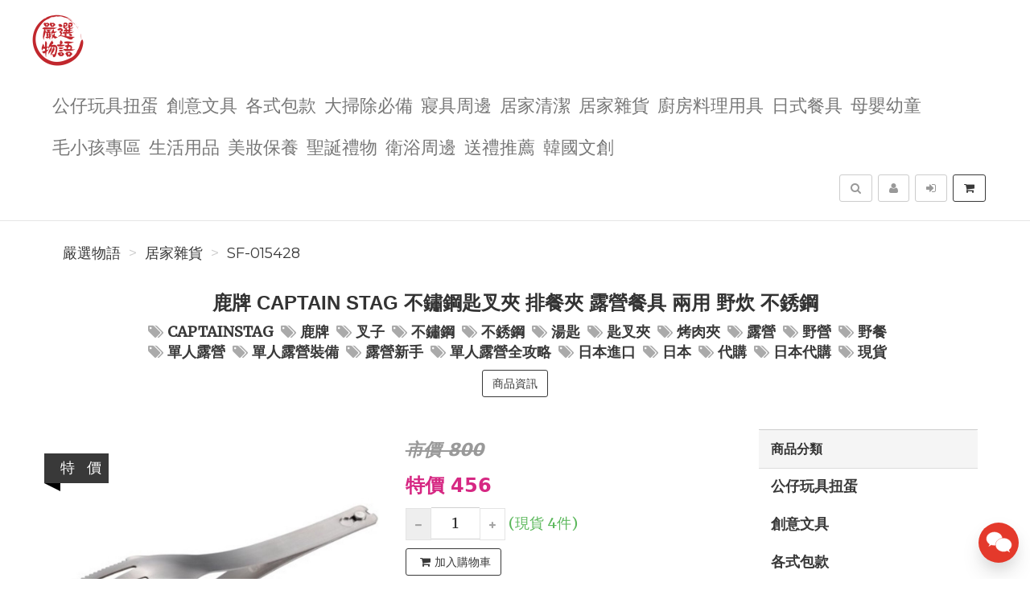

--- FILE ---
content_type: text/html; charset=UTF-8
request_url: https://selectof.com/product/SF-015428/%E9%B9%BF%E7%89%8CCAPTAINSTAG%E4%B8%8D%E9%8F%BD%E9%8B%BC%E5%8C%99%E5%8F%89%E5%A4%BE%E6%8E%92%E9%A4%90%E5%A4%BE%E9%9C%B2%E7%87%9F%E9%A4%90
body_size: 15713
content:
<!DOCTYPE html>
<html lang="zh-tw">

<head>
        <title>鹿牌 CAPTAIN STAG 不鏽鋼匙叉夾 排餐夾 露營餐具 兩用 野炊 不銹鋼【SF-015428】&nbsp;-&nbsp;嚴選物語</title>

    <meta http-equiv="Content-Type" content="text/html; charset=UTF-8">
    <meta charset="utf-8">
    <meta name="viewport" content="width=device-width, initial-scale=1">
    <meta name="keywords" content="鹿牌CAPTAINSTAG不鏽鋼匙叉夾排餐夾露營餐具兩用野炊不銹鋼">
    <meta name="description" content="鹿牌CAPTAINSTAG不鏽鋼匙叉夾排餐夾露營餐具兩用野炊不銹鋼【SF-015428】(居家雜貨)鹿牌CAPTAINSTAG不鏽鋼匙叉夾▪扣鎖設計：將湯匙尾部的扣鎖放入叉子後的凹洞，向上推起即口住▪卡榫設計：扣鎖向上推起後，卡榫即卡住，防止使用過程掉落▪二合一湯匙.叉子組合變夾子▪不鏽鋼製成▪叉子前端鋸齒可切割▪單人露營多功能餐具▪收納尺寸45x10x總長210mm▪重量約60g/含袋#CAPT" />
    <meta name="author" content="嚴選物語">
    <meta name="format-detection" content="telephone=no">

        <meta name="robots" content="all,follow">
    <meta name="googlebot" content="index,follow,snippet,archive">
    
    <!-- hreflang for Language -->
    <link rel="alternate" href="https://selectof.com/product/SF-015428/%E9%B9%BF%E7%89%8CCAPTAINSTAG%E4%B8%8D%E9%8F%BD%E9%8B%BC%E5%8C%99%E5%8F%89%E5%A4%BE%E6%8E%92%E9%A4%90%E5%A4%BE%E9%9C%B2%E7%87%9F%E9%A4%90" hreflang="zh-tw" />
    <link rel="alternate" href="https://selectof.com/product/SF-015428/%E9%B9%BF%E7%89%8CCAPTAINSTAG%E4%B8%8D%E9%8F%BD%E9%8B%BC%E5%8C%99%E5%8F%89%E5%A4%BE%E6%8E%92%E9%A4%90%E5%A4%BE%E9%9C%B2%E7%87%9F%E9%A4%90" hreflang="x-default" />

    <!-- Canonical URL -->
    <link rel="canonical" href="https://selectof.com/product/SF-015428/%E9%B9%BF%E7%89%8CCAPTAINSTAG%E4%B8%8D%E9%8F%BD%E9%8B%BC%E5%8C%99%E5%8F%89%E5%A4%BE%E6%8E%92%E9%A4%90%E5%A4%BE%E9%9C%B2%E7%87%9F%E9%A4%90" />

    <!-- Facebook -->
    <meta property="fb:app_id" content="289412588407055" />
    <meta property="og:type" content="website" />
    <meta property="og:title" content="鹿牌 CAPTAIN STAG 不鏽鋼匙叉夾 排餐夾 露營餐具 兩用 野炊 不銹鋼【SF-015428】&nbsp;-&nbsp;嚴選物語" />
    <meta property="og:description" content="鹿牌CAPTAINSTAG不鏽鋼匙叉夾排餐夾露營餐具兩用野炊不銹鋼【SF-015428】(居家雜貨)鹿牌CAPTAINSTAG不鏽鋼匙叉夾▪扣鎖設計：將湯匙尾部的扣鎖放入叉子後的凹洞，向上推起即口住▪卡榫設計：扣鎖向上推起後，卡榫即卡住，防止使用過程掉落▪二合一湯匙.叉子組合變夾子▪不鏽鋼製成▪叉子前端鋸齒可切割▪單人露營多功能餐具▪收納尺寸45x10x總長210mm▪重量約60g/含袋#CAPT" />
    <meta property="og:image" content="https://img.fslol.com/pic/select/SF-015428/shop-1_cover.jpg" />
    <meta property="og:image:width" content="600" />
    <meta property="og:image:height" content="314" />
    <meta property="og:image:alt" content="嚴選物語 官方網站" />
    <meta property="og:site_name" content="嚴選物語" />
    <meta property="og:url" content="https://selectof.com/product/SF-015428/%E9%B9%BF%E7%89%8CCAPTAINSTAG%E4%B8%8D%E9%8F%BD%E9%8B%BC%E5%8C%99%E5%8F%89%E5%A4%BE%E6%8E%92%E9%A4%90%E5%A4%BE%E9%9C%B2%E7%87%9F%E9%A4%90" />

    <!-- LinkedIn -->
    <meta prefix="og: http://ogp.me/ns#" property="og:type" content="website" />
    <meta prefix="og: http://ogp.me/ns#" property="og:title" content="鹿牌 CAPTAIN STAG 不鏽鋼匙叉夾 排餐夾 露營餐具 兩用 野炊 不銹鋼【SF-015428】&nbsp;-&nbsp;嚴選物語" />
    <meta prefix="og: http://ogp.me/ns#" property="og:image" content="https://img.fslol.com/pic/select/SF-015428/shop-1_cover.jpg" />
    <meta prefix="og: http://ogp.me/ns#" property="og:site_name" content="嚴選物語"/>
    <meta prefix="og: http://ogp.me/ns#" property="og:description" content="鹿牌CAPTAINSTAG不鏽鋼匙叉夾排餐夾露營餐具兩用野炊不銹鋼【SF-015428】(居家雜貨)鹿牌CAPTAINSTAG不鏽鋼匙叉夾▪扣鎖設計：將湯匙尾部的扣鎖放入叉子後的凹洞，向上推起即口住▪卡榫設計：扣鎖向上推起後，卡榫即卡住，防止使用過程掉落▪二合一湯匙.叉子組合變夾子▪不鏽鋼製成▪叉子前端鋸齒可切割▪單人露營多功能餐具▪收納尺寸45x10x總長210mm▪重量約60g/含袋#CAPT"/>

    <!-- Google+ -->
    <meta itemprop="name" content="鹿牌 CAPTAIN STAG 不鏽鋼匙叉夾 排餐夾 露營餐具 兩用 野炊 不銹鋼【SF-015428】&nbsp;-&nbsp;嚴選物語" />
    <meta itemprop="description" content="鹿牌CAPTAINSTAG不鏽鋼匙叉夾排餐夾露營餐具兩用野炊不銹鋼【SF-015428】(居家雜貨)鹿牌CAPTAINSTAG不鏽鋼匙叉夾▪扣鎖設計：將湯匙尾部的扣鎖放入叉子後的凹洞，向上推起即口住▪卡榫設計：扣鎖向上推起後，卡榫即卡住，防止使用過程掉落▪二合一湯匙.叉子組合變夾子▪不鏽鋼製成▪叉子前端鋸齒可切割▪單人露營多功能餐具▪收納尺寸45x10x總長210mm▪重量約60g/含袋#CAPT" />
    <meta itemprop="image" content="https://img.fslol.com/pic/select/SF-015428/shop-1_cover.jpg" />

        
        <!-- Pinterest Rich Pins -->
    <meta property="og:price:amount" content="456" />
            <meta property="og:price:currency" content="NTD" />
    
    <!-- Weibo -->
    <meta name ="weibo:type" content="webpage" />
    <meta name ="weibo:webpage:title" content="鹿牌 CAPTAIN STAG 不鏽鋼匙叉夾 排餐夾 露營餐具 兩用 野炊 不銹鋼【SF-015428】&nbsp;-&nbsp;嚴選物語" />
    <meta name ="weibo:webpage:description" content="鹿牌CAPTAINSTAG不鏽鋼匙叉夾排餐夾露營餐具兩用野炊不銹鋼【SF-015428】(居家雜貨)鹿牌CAPTAINSTAG不鏽鋼匙叉夾▪扣鎖設計：將湯匙尾部的扣鎖放入叉子後的凹洞，向上推起即口住▪卡榫設計：扣鎖向上推起後，卡榫即卡住，防止使用過程掉落▪二合一湯匙.叉子組合變夾子▪不鏽鋼製成▪叉子前端鋸齒可切割▪單人露營多功能餐具▪收納尺寸45x10x總長210mm▪重量約60g/含袋#CAPT" />
    <meta name ="weibo:webpage:image" content="https://img.fslol.com/pic/select/SF-015428/shop-1_cover.jpg" />

    <!-- Web Master Verification Code -->
        <meta name="msvalidate.01" content="F43311DAC785F370C35FA684E090BBB8" />
            <meta name="google-site-verification" content="LpMMH_TzzEjlnp_UudYbNGb-UW-dgkeeWK6Bgig_PLg" />
            <meta name="yandex-verification" content="4d525b2ee64386ca" />
            <meta name="p:domain_verify" content="9f6c983afb108843f7ee620c8de93fba" />
            <meta name="baidu-site-verification" content="wk7nWYuNwf" />
                <meta name="norton-safeweb-site-verification" content="B40V7BHT37XUQUADBGWQRT8Z4BKQTOAEFFFWDDTQWGPGSEEOI8YTZHS0WWOAYBH2UZ1-56A2125AF2G9PHEBXKP71QNR7MPXDBTDAOL6ZHY0G89V920E9SWB7OJK9CJ1" />
    
          <script type="text/javascript">
        var KEY_REPLY_SETTING = {"line":"https:\/\/line.me\/R\/ti\/p\/%40480undix","facebook":"108539910492765","email":"gloria@selectof.com"};
      </script>
      <script data-align="right" data-overlay="false" id="keyreply-script" src="/js/lib/chat/widget.js?v=" data-color="#E4392B"></script>
    
    
    
    <!-- Global site tag (gtag.js) - Google Analytics -->
    <script async src="https://www.googletagmanager.com/gtag/js?id=G-JW83W2568N"></script>
    <script>
      window.dataLayer = window.dataLayer || [];
      function gtag(){dataLayer.push(arguments);}
      gtag('js', new Date());

              gtag('config', 'G-JW83W2568N');
                gtag('config', 'AW-11005393292');
              
      gtag('event', 'page_view', {
        'send_to': 'AW-11005393292',
        'ecomm_prodid': 'SF-015428'
      });
      
              gtag("event", "login", {
          method: "Site"
        });
      
    </script>
    

    
    <!-- Facebook Pixel Code -->
    <script>
      !function(f,b,e,v,n,t,s)
      {if(f.fbq)return;n=f.fbq=function(){n.callMethod?
      n.callMethod.apply(n,arguments):n.queue.push(arguments)};
      if(!f._fbq)f._fbq=n;n.push=n;n.loaded=!0;n.version='2.0';
      n.queue=[];t=b.createElement(e);t.async=!0;
      t.src=v;s=b.getElementsByTagName(e)[0];
      s.parentNode.insertBefore(t,s)}(window, document,'script',
      'https://connect.facebook.net/en_US/fbevents.js');
      fbq('init', '1288035835279609');
      fbq('track', 'PageView');
    </script>
    <noscript><img height="1" width="1" style="display:none"
      src="https://www.facebook.com/tr?id=1288035835279609&ev=PageView&noscript=1"
    /></noscript>
    <!-- End Facebook Pixel Code -->
    
    
        
    <!-- Affiliates Code -->
    <script type="text/javascript">
      (function () {
      var VARemoteLoadOptions = {
        whiteLabel: { id: 8, siteId: 2165, domain: 'vbtrax.com' },
        locale: "en-US", mkt: true
      };
      (function (c, o, n, v, e, r, l, y) {
      c['VARemoteLoadOptions'] = e; r = o.createElement(n), l = o.getElementsByTagName(n)[0];
      r.async = 1; r.src = v; l.parentNode.insertBefore(r, l);
      })(window, document, 'script', 'https://cdn.vbtrax.com/javascripts/va.js', VARemoteLoadOptions);
      })();
    </script>
    
    
    <script type="application/ld+json">
        {"@context":"http:\/\/schema.org","@type":"BreadcrumbList","itemListElement":[{"@type":"ListItem","position":1,"name":"\u56b4\u9078\u7269\u8a9e","item":"https:\/\/selectof.com"},{"@type":"ListItem","position":2,"name":"\u5c45\u5bb6\u96dc\u8ca8","item":"https:\/\/selectof.com\/category\/%E5%B1%85%E5%AE%B6%E9%9B%9C%E8%B2%A8"},{"@type":"ListItem","position":3,"name":"SF-015428","item":"https:\/\/selectof.com\/product\/SF-015428\/%E9%B9%BF%E7%89%8CCAPTAINSTAG%E4%B8%8D%E9%8F%BD%E9%8B%BC%E5%8C%99%E5%8F%89%E5%A4%BE%E6%8E%92%E9%A4%90%E5%A4%BE%E9%9C%B2%E7%87%9F%E9%A4%90"}]}
    </script>

    <script type="text/javascript">
      var COUPON_CALLBACK = function () {};
    </script>
        <!-- Favicon -->
    <link rel="apple-touch-icon" sizes="57x57" href="/favicon/apple-touch-icon-57x57.png">
    <link rel="apple-touch-icon" sizes="60x60" href="/favicon/apple-touch-icon-60x60.png">
    <link rel="apple-touch-icon" sizes="72x72" href="/favicon/apple-touch-icon-72x72.png">
    <link rel="apple-touch-icon" sizes="76x76" href="/favicon/apple-touch-icon-76x76.png">
    <link rel="apple-touch-icon" sizes="114x114" href="/favicon/apple-touch-icon-114x114.png">
    <link rel="apple-touch-icon" sizes="120x120" href="/favicon/apple-touch-icon-120x120.png">
    <link rel="apple-touch-icon" sizes="144x144" href="/favicon/android-chrome-144x144.png">
    <link rel="apple-touch-icon" sizes="152x152" href="/favicon/apple-touch-icon-152x152.png">
    <link rel="apple-touch-icon" sizes="180x180" href="/favicon/apple-touch-icon-180x180.png">
    <link rel="icon" type="image/png" href="/favicon/android-chrome-192x192.png" sizes="192x192">
    <link rel="icon" type="image/png" href="/favicon/favicon-32x32.png" sizes="32x32">
    <link rel="icon" type="image/png" href="/favicon/favicon-96x96.png" sizes="96x96">
    <link rel="icon" type="image/png" href="/favicon/favicon-16x16.png" sizes="16x16">
    <link rel="manifest" href="/manifest.json">

    <!-- Google Fonts -->
    <link href='//fonts.googleapis.com/css?family=Montserrat:400,700|Merriweather:400,400italic' rel='stylesheet' type='text/css'>

     <!-- our project just needs Font Awesome Solid + Brands -->
    <link href="/css/font-awesome-v6/css/fontawesome.min.css" rel="stylesheet">
    <link href="/css/font-awesome-v6/css/brands.min.css" rel="stylesheet">
    <link href="/css/font-awesome-v6/css/solid.min.css" rel="stylesheet">

    <!-- Font Awesome css -->
    <link href="/css/font-awesome/all.min.css" rel="stylesheet">
    <link href="/css/font-awesome.css" rel="stylesheet">

    <!-- Bootstrap css -->
    <link href="/css/bootstrap.min.css" rel="stylesheet">

    <!-- Theme stylesheet -->
    <link href="/css/style.default.css" rel="stylesheet" id="theme-stylesheet">

    <!-- Fslol stylesheet -->
    <link href="/css/custom.css" rel="stylesheet">

    <!-- Custom stylesheet -->
    
    <!-- Responsivity for older IE -->
    <script src="/js/respond.min.js"></script>

    <link href="/lib/ekko-lightbox/ekko-lightbox.css" rel="stylesheet">

    <!-- Google Search Engine -->
    <meta name="robots" content="max-image-preview:large">

    <!-- Facebook DPA-->
    <meta property="product:brand" content="嚴選物語" />
    <meta property="product:availability" content="in stock" />
    <meta property="product:condition" content="new" />
    <meta property="product:amount" content="456" />
    <meta property="product:retailer_item_id" content="SF-015428" />
    <meta property="product:price:currency" content="TWD">

    <script type="application/ld+json">
        {"@context":"https:\/\/schema.org","@type":"Product","name":"\u9e7f\u724c CAPTAIN STAG \u4e0d\u93fd\u92fc\u5319\u53c9\u593e \u6392\u9910\u593e \u9732\u71df\u9910\u5177 \u5169\u7528 \u91ce\u708a \u4e0d\u92b9\u92fc\u3010SF-015428\u3011 CAPTAINSTAG \u9e7f\u724c \u53c9\u5b50 \u4e0d\u93fd\u92fc \u4e0d\u92b9\u92fc \u6e6f\u5319 \u5319\u53c9\u593e \u70e4\u8089\u593e \u9732\u71df \u91ce\u71df \u91ce\u9910 \u55ae","brand":{"@type":"Brand","name":"\u56b4\u9078\u7269\u8a9e"},"description":"\u9e7f\u724cCAPTAINSTAG\u4e0d\u93fd\u92fc\u5319\u53c9\u593e\u6392\u9910\u593e\u9732\u71df\u9910\u5177\u5169\u7528\u91ce\u708a\u4e0d\u92b9\u92fc\u3010SF-015428\u3011(\u5c45\u5bb6\u96dc\u8ca8)\u9e7f\u724cCAPTAINSTAG\u4e0d\u93fd\u92fc\u5319\u53c9\u593e\u25aa\u6263\u9396\u8a2d\u8a08\uff1a\u5c07\u6e6f\u5319\u5c3e\u90e8\u7684\u6263\u9396\u653e\u5165\u53c9\u5b50\u5f8c\u7684\u51f9\u6d1e\uff0c\u5411\u4e0a\u63a8\u8d77\u5373\u53e3\u4f4f\u25aa\u5361\u69ab\u8a2d\u8a08\uff1a\u6263\u9396\u5411\u4e0a\u63a8\u8d77\u5f8c\uff0c\u5361\u69ab\u5373\u5361\u4f4f\uff0c\u9632\u6b62\u4f7f\u7528\u904e\u7a0b\u6389\u843d\u25aa\u4e8c\u5408\u4e00\u6e6f\u5319.\u53c9\u5b50\u7d44\u5408\u8b8a\u593e\u5b50\u25aa\u4e0d\u93fd\u92fc\u88fd\u6210\u25aa\u53c9\u5b50\u524d\u7aef\u92f8\u9f52\u53ef\u5207\u5272\u25aa\u55ae\u4eba\u9732\u71df\u591a\u529f\u80fd\u9910\u5177\u25aa\u6536\u7d0d\u5c3a\u5bf845x10x\u7e3d\u9577210mm\u25aa\u91cd\u91cf\u7d0460g\/\u542b\u888b#CAPT","image":"https:\/\/img.fslol.com\/pic\/select\/SF-015428\/shop-1_cover.jpg","productID":"SF-015428","sku":"SF-015428","mpn":"SF-015428","category":"\u5c45\u5bb6\u96dc\u8ca8","offers":{"@type":"Offer","availability":"https:\/\/schema.org\/InStock","price":456,"priceCurrency":"TWD","url":"https:\/\/selectof.com\/product\/SF-015428\/%E9%B9%BF%E7%89%8CCAPTAINSTAG%E4%B8%8D%E9%8F%BD%E9%8B%BC%E5%8C%99%E5%8F%89%E5%A4%BE%E6%8E%92%E9%A4%90%E5%A4%BE%E9%9C%B2%E7%87%9F%E9%A4%90","priceValidUntil":"2025-12-13","hasMerchantReturnPolicy":{"@type":"MerchantReturnPolicy","applicableCountry":"TW","returnPolicyCategory":"https:\/\/schema.org\/MerchantReturnFiniteReturnWindow","merchantReturnDays":7,"returnMethod":"https:\/\/schema.org\/ReturnByMail","returnFees":"https:\/\/schema.org\/ReturnFeesCustomerResponsibility"},"shippingDetails":{"@type":"OfferShippingDetails","shippingRate":{"@type":"MonetaryAmount","value":"200","currency":"TWD"},"shippingDestination":{"@type":"DefinedRegion","addressCountry":"TW"},"deliveryTime":{"@type":"ShippingDeliveryTime","businessDays":{"@type":"OpeningHoursSpecification","dayOfWeek":["https:\/\/schema.org\/Monday","https:\/\/schema.org\/Tuesday","https:\/\/schema.org\/Wednesday","https:\/\/schema.org\/Thursday","https:\/\/schema.org\/Friday"]},"cutoffTime":"18:00:15Z","handlingTime":{"@type":"QuantitativeValue","minValue":1,"maxValue":2,"unitCode":"d"},"transitTime":{"@type":"QuantitativeValue","minValue":1,"maxValue":3,"unitCode":"d"}}}},"aggregateRating":{"@type":"AggregateRating","ratingValue":"4.8","reviewCount":"11"}}
    </script>
    <script type="application/ld+json">
            </script>

</head>
<body>

    
<!-- Google Tag Manager (noscript) -->
<noscript><iframe src="https://www.googletagmanager.com/ns.html?id=GTM-MBJTZM7"
height="0" width="0" style="display:none;visibility:hidden"></iframe></noscript>
<!-- End Google Tag Manager (noscript) -->


    <div class="navbar navbar-default navbar-fixed-top yamm" role="navigation" id="navbar">
    <div class="container">
    <div class="navbar-header">

        <a class="navbar-brand home" href="/">
            <img src="/resource/merchant/select/resource/logo.png" alt="嚴選物語 logo" class="hidden-xs hidden-sm">
            <img src="/resource/merchant/select/resource/logo-small.png" alt="嚴選物語 logo" class="visible-xs visible-sm"><span class="sr-only">嚴選物語</span>
        </a>

        <div class="navbar-buttons">

            <button type="button" class="navbar-toggle btn-primary" data-toggle="collapse" data-target="#navigation">
                <span class="sr-only">選單</span>
                <i class="fa fa-align-justify"></i>
            </button>

            
            <button type="button" class="navbar-toggle btn-default cart-button" data-toggle="collapse" data-toggle="tooltip" data-placement="bottom" title="購物車">
                <i class="fa fa-shopping-cart"></i>
            </button>

            <button type="button" class="navbar-toggle btn-default" data-toggle="collapse" data-target="#search" data-toggle="tooltip" data-placement="bottom" title="搜尋商品">
                <i class="fa fa-search"></i>
            </button>

                            <button type="button" class="navbar-toggle btn-default" data-toggle="modal" data-target="#login-modal" data-toggle="tooltip" data-placement="bottom" title="登入">
                    <i class="fa fa-sign-in"></i>
                </button>
                <a href="/register?redirect=/" class="navbar-toggle btn-default hidden-sm hidden-xs" data-toggle="tooltip" data-placement="bottom" title="註冊">
                    <i class="fa fa-user"></i>
                </a>
            
        </div>
    </div>
    <!--/.navbar-header -->

    <div class="navbar-collapse collapse" id="navigation">
        <ul class="nav navbar-nav navbar-left">

                                                                        <li class="dropdown yamm-fw">
                            <a href="/category/%E5%85%AC%E4%BB%94%E7%8E%A9%E5%85%B7%E6%89%AD%E8%9B%8B-108/1" class="dropdown-toggle" data-toggle="dropdown" aria-expanded="true">公仔玩具扭蛋
                                                            </a>
                            <ul class="dropdown-menu">
                                <li>
                                    <div class="yamm-content">
                                        <div class="row">
                                            <div class="col-sm-12">
                                                <h3><a href="/category/%E5%85%AC%E4%BB%94%E7%8E%A9%E5%85%B7%E6%89%AD%E8%9B%8B-108/1">所有公仔玩具扭蛋</a></h3>
                                                <ul>
                                                                                                            <li><h3><a style="font-size: 20px;" href="/category/%E5%85%AC%E4%BB%94-110/1">公仔</a></h3></li>
                                                                                                            <li><h3><a style="font-size: 20px;" href="/category/%E6%89%AD%E8%9B%8B-109/1">扭蛋</a></h3></li>
                                                                                                            <li><h3><a style="font-size: 20px;" href="/category/%E9%99%90%E5%AE%9A%E7%8E%A9%E5%85%B7-111/1">限定玩具</a></h3></li>
                                                                                                    </ul>
                                            </div>
                                        </div>
                                    </div>
                                    <div class="footer clearfix hidden-xs">
                                        <h4 class="pull-right">公仔玩具扭蛋</h4>
                                        <div class="buttons pull-left">
                                                                                    </div>
                                    </div>

                                </li>
                            </ul>
                        </li>
                                                                                                            <li class=""><a href="/category/%E5%89%B5%E6%84%8F%E6%96%87%E5%85%B7-79/1">創意文具</a></li>
                                                                                                            <li class="dropdown yamm-fw">
                            <a href="/category/%E5%90%84%E5%BC%8F%E5%8C%85%E6%AC%BE-99/1" class="dropdown-toggle" data-toggle="dropdown" aria-expanded="true">各式包款
                                                            </a>
                            <ul class="dropdown-menu">
                                <li>
                                    <div class="yamm-content">
                                        <div class="row">
                                            <div class="col-sm-12">
                                                <h3><a href="/category/%E5%90%84%E5%BC%8F%E5%8C%85%E6%AC%BE-99/1">所有各式包款</a></h3>
                                                <ul>
                                                                                                            <li><h3><a style="font-size: 20px;" href="/category/%E4%BE%BF%E7%95%B6%E8%A2%8B%E9%A4%90%E8%A2%8B-129/1">便當袋/餐袋</a></h3></li>
                                                                                                            <li><h3><a style="font-size: 20px;" href="/category/%E5%8C%96%E5%A6%9D%E5%8C%85%E6%94%B6%E7%B4%8D%E5%8C%85-130/1">化妝包/收納包</a></h3></li>
                                                                                                            <li><h3><a style="font-size: 20px;" href="/category/%E8%82%A9%E5%81%B4%E8%83%8C%E5%8C%85-126/1">肩/側背包</a></h3></li>
                                                                                                            <li><h3><a style="font-size: 20px;" href="/category/%E8%AD%B7%E7%85%A7%E5%8C%85%E8%AD%B7%E7%85%A7%E5%A5%97-135/1">護照包/護照套</a></h3></li>
                                                                                                            <li><h3><a style="font-size: 20px;" href="/category/%E9%9B%B6%E9%8C%A2%E5%8C%85%E5%B0%8F%E5%8C%85-125/1">零錢包/小包</a></h3></li>
                                                                                                    </ul>
                                            </div>
                                        </div>
                                    </div>
                                    <div class="footer clearfix hidden-xs">
                                        <h4 class="pull-right">各式包款</h4>
                                        <div class="buttons pull-left">
                                                                                    </div>
                                    </div>

                                </li>
                            </ul>
                        </li>
                                                                                                                                        <li class=""><a href="/category/%E5%A4%A7%E6%8E%83%E9%99%A4%E5%BF%85%E5%82%99-137/1">大掃除必備</a></li>
                                                                                                            <li class=""><a href="/category/%E5%AF%A2%E5%85%B7%E5%91%A8%E9%82%8A-96/1">寢具周邊</a></li>
                                                                                                            <li class=""><a href="/category/%E5%B1%85%E5%AE%B6%E6%B8%85%E6%BD%94-95/1">居家清潔</a></li>
                                                                                                            <li class=""><a href="/category/%E5%B1%85%E5%AE%B6%E9%9B%9C%E8%B2%A8-100/1">居家雜貨</a></li>
                                                                                                            <li class="dropdown yamm-fw">
                            <a href="/category/%E5%BB%9A%E6%88%BF%E6%96%99%E7%90%86%E7%94%A8%E5%85%B7-80/1" class="dropdown-toggle" data-toggle="dropdown" aria-expanded="true">廚房料理用具
                                                            </a>
                            <ul class="dropdown-menu">
                                <li>
                                    <div class="yamm-content">
                                        <div class="row">
                                            <div class="col-sm-12">
                                                <h3><a href="/category/%E5%BB%9A%E6%88%BF%E6%96%99%E7%90%86%E7%94%A8%E5%85%B7-80/1">所有廚房料理用具</a></h3>
                                                <ul>
                                                                                                            <li><h3><a style="font-size: 20px;" href="/category/%E5%88%A8%E5%88%80%E6%96%99%E7%90%86%E5%89%AA%E6%96%99%E7%90%86%E7%94%A8%E5%85%B7-122/1">刨刀/料理剪/料理用具</a></h3></li>
                                                                                                            <li><h3><a style="font-size: 20px;" href="/category/%E6%97%A5%E5%BC%8F%E8%B3%AA%E6%84%9F%E9%8D%8B%E5%85%B7-121/1">日式質感鍋具</a></h3></li>
                                                                                                            <li><h3><a style="font-size: 20px;" href="/category/%E7%83%98%E7%84%99%E7%94%A8%E5%85%B7%E5%B0%8F%E7%89%A9-124/1">烘焙用具/小物</a></h3></li>
                                                                                                    </ul>
                                            </div>
                                        </div>
                                    </div>
                                    <div class="footer clearfix hidden-xs">
                                        <h4 class="pull-right">廚房料理用具</h4>
                                        <div class="buttons pull-left">
                                                                                    </div>
                                    </div>

                                </li>
                            </ul>
                        </li>
                                                                                                                                        <li class="dropdown yamm-fw">
                            <a href="/category/%E6%97%A5%E5%BC%8F%E9%A4%90%E5%85%B7-89/1" class="dropdown-toggle" data-toggle="dropdown" aria-expanded="true">日式餐具
                                                            </a>
                            <ul class="dropdown-menu">
                                <li>
                                    <div class="yamm-content">
                                        <div class="row">
                                            <div class="col-sm-12">
                                                <h3><a href="/category/%E6%97%A5%E5%BC%8F%E9%A4%90%E5%85%B7-89/1">所有日式餐具</a></h3>
                                                <ul>
                                                                                                            <li><h3><a style="font-size: 20px;" href="/category/%E4%BE%BF%E7%95%B6%E7%9B%92%E4%BF%9D%E9%AE%AE%E7%9B%92-128/1">便當盒/保鮮盒</a></h3></li>
                                                                                                            <li><h3><a style="font-size: 20px;" href="/category/%E5%8C%99%E7%AD%B7%E5%88%80%E5%8F%89-120/1">匙筷/刀叉</a></h3></li>
                                                                                                            <li><h3><a style="font-size: 20px;" href="/category/%E6%B0%B4%E6%9D%AF%E9%A6%AC%E5%85%8B%E6%9D%AF%E9%85%92%E6%9D%AF-117/1">水杯/馬克杯/酒杯</a></h3></li>
                                                                                                            <li><h3><a style="font-size: 20px;" href="/category/%E6%B9%AF%E9%A3%AF%E7%A2%97%E6%8B%89%E9%BA%B5%E7%A2%97%E9%A4%90%E7%A2%97-118/1">湯飯碗/拉麵碗/餐碗</a></h3></li>
                                                                                                            <li><h3><a style="font-size: 20px;" href="/category/%E8%8C%B6%E5%A3%BA%E8%8C%B6%E5%85%B7-127/1">茶壺/茶具</a></h3></li>
                                                                                                            <li><h3><a style="font-size: 20px;" href="/category/%E9%A4%90%E7%9B%A4%E5%B0%8F%E7%A2%9F-119/1">餐盤/小碟</a></h3></li>
                                                                                                    </ul>
                                            </div>
                                        </div>
                                    </div>
                                    <div class="footer clearfix hidden-xs">
                                        <h4 class="pull-right">日式餐具</h4>
                                        <div class="buttons pull-left">
                                                                                    </div>
                                    </div>

                                </li>
                            </ul>
                        </li>
                                                                                                            <li class=""><a href="/category/%E6%AF%8D%E5%AC%B0%E5%B9%BC%E7%AB%A5-76/1">母嬰幼童</a></li>
                                                                                                            <li class=""><a href="/category/%E6%AF%9B%E5%B0%8F%E5%AD%A9%E5%B0%88%E5%8D%80-106/1">毛小孩專區</a></li>
                                                                                                                                        <li class="dropdown yamm-fw">
                            <a href="/category/%E7%94%9F%E6%B4%BB%E7%94%A8%E5%93%81-78/1" class="dropdown-toggle" data-toggle="dropdown" aria-expanded="true">生活用品
                                                            </a>
                            <ul class="dropdown-menu">
                                <li>
                                    <div class="yamm-content">
                                        <div class="row">
                                            <div class="col-sm-12">
                                                <h3><a href="/category/%E7%94%9F%E6%B4%BB%E7%94%A8%E5%93%81-78/1">所有生活用品</a></h3>
                                                <ul>
                                                                                                            <li><h3><a style="font-size: 20px;" href="/category/3C%E5%91%A8%E9%82%8A%E5%95%86%E5%93%81-136/1">3C周邊商品</a></h3></li>
                                                                                                            <li><h3><a style="font-size: 20px;" href="/category/%E5%86%AC%E5%AD%A3%E4%BF%9D%E6%9A%96-134/1">冬季保暖</a></h3></li>
                                                                                                    </ul>
                                            </div>
                                        </div>
                                    </div>
                                    <div class="footer clearfix hidden-xs">
                                        <h4 class="pull-right">生活用品</h4>
                                        <div class="buttons pull-left">
                                                                                    </div>
                                    </div>

                                </li>
                            </ul>
                        </li>
                                                                                                            <li class=""><a href="/category/%E7%BE%8E%E5%A6%9D%E4%BF%9D%E9%A4%8A-133/1">美妝保養</a></li>
                                                                                                            <li class="dropdown yamm-fw">
                            <a href="/category/%E8%81%96%E8%AA%95%E7%A6%AE%E7%89%A9-112/1" class="dropdown-toggle" data-toggle="dropdown" aria-expanded="true">聖誕禮物
                                                            </a>
                            <ul class="dropdown-menu">
                                <li>
                                    <div class="yamm-content">
                                        <div class="row">
                                            <div class="col-sm-12">
                                                <h3><a href="/category/%E8%81%96%E8%AA%95%E7%A6%AE%E7%89%A9-112/1">所有聖誕禮物</a></h3>
                                                <ul>
                                                                                                            <li><h3><a style="font-size: 20px;" href="/category/1000%E5%85%83%E4%BB%A5%E4%B8%8A-115/1">1000元以上</a></h3></li>
                                                                                                            <li><h3><a style="font-size: 20px;" href="/category/500%E5%85%83~1000%E5%85%83-114/1">500元~1000元</a></h3></li>
                                                                                                            <li><h3><a style="font-size: 20px;" href="/category/500%E5%85%83%E4%BB%A5%E4%B8%8B-113/1">500元以下</a></h3></li>
                                                                                                    </ul>
                                            </div>
                                        </div>
                                    </div>
                                    <div class="footer clearfix hidden-xs">
                                        <h4 class="pull-right">聖誕禮物</h4>
                                        <div class="buttons pull-left">
                                                                                    </div>
                                    </div>

                                </li>
                            </ul>
                        </li>
                                                                                                            <li class=""><a href="/category/%E8%A1%9B%E6%B5%B4%E5%91%A8%E9%82%8A-102/1">衛浴周邊</a></li>
                                                                                                            <li class=""><a href="/category/%E9%80%81%E7%A6%AE%E6%8E%A8%E8%96%A6-131/1">送禮推薦</a></li>
                                                                                                                                        <li class=""><a href="/category/%E9%9F%93%E5%9C%8B%E6%96%87%E5%89%B5-132/1">韓國文創</a></li>
                                                
                            <li class="hidden-sm hidden-md hidden-lg">
                    <a href="/register?redirect=/">註冊</a>
                </li>
                <li class="hidden-sm hidden-md hidden-lg ">
                    <a href="javascript:void(0);" data-toggle="modal" data-target="#login-modal">登入</a>
                <li>
                                </ul>
    </div>

    <div class="navbar-collapse collapse right" id="basket-overview">
        <a href="javascript:void(0);" class="btn btn-primary navbar-btn cart-button" data-toggle="tooltip" data-placement="bottom" title="購物車">
            <i class="fa fa-shopping-cart"></i>
            <span class="hidden-sm">
                <span id="navbar-cart-counter"></span>
                <span class="hidden-md"></span>
            </span>
        </a>
    </div>
    <!--/.nav-collapse -->

        <div class="navbar-collapse collapse right">
        <a type="button" class="btn navbar-btn btn-default" data-toggle="modal" data-target="#login-modal" data-toggle="tooltip" data-placement="bottom" title="登入">
            <i class="fa fa-sign-in"></i>
            <span class="hidden-md"></span>
        </a>
    </div>
    <div class="navbar-collapse collapse right">
        <a href="/register?redirect=/" class="btn navbar-btn btn-default" data-toggle="tooltip" data-placement="bottom" title="註冊">
            <i class="fa fa-user"></i>
            <span class="hidden-md"></span>
        </a>
    </div>
    
    
    <form id="search-form" action="/search/product/1" method="get">
        <div class="navbar-collapse collapse right">
            <button type="button" class="btn navbar-btn btn-default" data-toggle="collapse" data-target="#search" data-toggle="tooltip" data-placement="bottom" title="搜尋商品">
                <span class="sr-only">搜尋</span>
                <i class="fa fa-search"></i>
            </button>
        </div>
        <div class="collapse clearfix" id="search">
            <div class="navbar-form" role="search">
                <div class="input-group">
                    <input type="text" class="form-control" name="q" id="search-keyword" placeholder="搜尋商品" value="">
                    <span class="input-group-btn">
                        <button class="btn btn-primary" id="search-btn"><i class="fa fa-search"></i></button>
                    </span>
                </div>
            </div>
        </div>
    </form>
    <!--/.nav-collapse -->

    </div>
</div>

        <div class="modal fade" id="login-modal" tabindex="-1" role="dialog" aria-labelledby="Login" aria-hidden="true">
        <div class="modal-dialog modal-sm">
            <div class="modal-content">
                <div class="modal-header">
                    <button type="button" class="close" data-dismiss="modal" aria-hidden="true">&times;</button>
                    <h4 class="modal-title" id="Login">登入</h4>
                </div>
                <div class="modal-body">
                    <form id="login-form">
                        <div class="form-group">
                            <label class="control-label" for="login-username">Email 或 手機<span></span></label>
                            <input type="text" name="username" class="form-control" id="login-username">
                        </div>
                        <div class="form-group">
                            <label class="control-label" for="login-password">密碼<span></span></label>
                            <input type="password" name="password" class="form-control" id="login-password" />
                        </div>
                    </form>
                    <p class="text-center">
                        <button class="btn btn-primary" id="sign-in-btn"><i class="fa fa-sign-in"></i> 登入</button>
                    </p>
                                        <p class="text-center">
                        <button class="loginBtn loginBtn-facebook" id="fb-login-btn">
                            Facebook 登入
                        </button>
                    </p>
                                                            <p class="text-center">
                        <button class="loginBtn loginBtn-line" id="line-login-btn">
                            Line 登入
                        </button>
                    </p>
                                        <p class="text-center text-muted">還有沒註冊嗎？<a href="/register"><strong>立即註冊</strong></a>！</p>
                    <p class="text-center text-muted">無法登入嗎？可以嘗試 <a href="/password/forget"><strong>忘記密碼</strong></a> 功能</p>
                </div>
            </div>
        </div>
    </div>

    <div id="all">

        <div id="content" class="container">

            <div class="row">
                <div class="col-md-12">
                                        <ul class="breadcrumb">
                                                <li><a href="https://selectof.com">嚴選物語</a></li>
                                                <li><a href="https://selectof.com/category/%E5%B1%85%E5%AE%B6%E9%9B%9C%E8%B2%A8">居家雜貨</a></li>
                                                <li><a href="https://selectof.com/product/SF-015428/%E9%B9%BF%E7%89%8CCAPTAINSTAG%E4%B8%8D%E9%8F%BD%E9%8B%BC%E5%8C%99%E5%8F%89%E5%A4%BE%E6%8E%92%E9%A4%90%E5%A4%BE%E9%9C%B2%E7%87%9F%E9%A4%90">SF-015428</a></li>
                                            </ul>
                                        <div class="box text-center">
                        <div class="row">
                            <div class="col-sm-10 col-sm-offset-1">
                                <h1>鹿牌 CAPTAIN STAG 不鏽鋼匙叉夾 排餐夾 露營餐具 兩用 野炊 不銹鋼</h1>
                                                                <p class="text-muted">
                                                                        <a href="/search/product/1?q=CAPTAINSTAG"><i class="fa fa-tags"></i><b>CAPTAINSTAG</b></a>
                                                                        <a href="/search/product/1?q=%E9%B9%BF%E7%89%8C"><i class="fa fa-tags"></i><b>鹿牌</b></a>
                                                                        <a href="/search/product/1?q=%E5%8F%89%E5%AD%90"><i class="fa fa-tags"></i><b>叉子</b></a>
                                                                        <a href="/search/product/1?q=%E4%B8%8D%E9%8F%BD%E9%8B%BC"><i class="fa fa-tags"></i><b>不鏽鋼</b></a>
                                                                        <a href="/search/product/1?q=%E4%B8%8D%E9%8A%B9%E9%8B%BC"><i class="fa fa-tags"></i><b>不銹鋼</b></a>
                                                                        <a href="/search/product/1?q=%E6%B9%AF%E5%8C%99"><i class="fa fa-tags"></i><b>湯匙</b></a>
                                                                        <a href="/search/product/1?q=%E5%8C%99%E5%8F%89%E5%A4%BE"><i class="fa fa-tags"></i><b>匙叉夾</b></a>
                                                                        <a href="/search/product/1?q=%E7%83%A4%E8%82%89%E5%A4%BE"><i class="fa fa-tags"></i><b>烤肉夾</b></a>
                                                                        <a href="/search/product/1?q=%E9%9C%B2%E7%87%9F"><i class="fa fa-tags"></i><b>露營</b></a>
                                                                        <a href="/search/product/1?q=%E9%87%8E%E7%87%9F"><i class="fa fa-tags"></i><b>野營</b></a>
                                                                        <a href="/search/product/1?q=%E9%87%8E%E9%A4%90"><i class="fa fa-tags"></i><b>野餐</b></a>
                                                                        <a href="/search/product/1?q=%E5%96%AE%E4%BA%BA%E9%9C%B2%E7%87%9F"><i class="fa fa-tags"></i><b>單人露營</b></a>
                                                                        <a href="/search/product/1?q=%E5%96%AE%E4%BA%BA%E9%9C%B2%E7%87%9F%E8%A3%9D%E5%82%99"><i class="fa fa-tags"></i><b>單人露營裝備</b></a>
                                                                        <a href="/search/product/1?q=%E9%9C%B2%E7%87%9F%E6%96%B0%E6%89%8B"><i class="fa fa-tags"></i><b>露營新手</b></a>
                                                                        <a href="/search/product/1?q=%E5%96%AE%E4%BA%BA%E9%9C%B2%E7%87%9F%E5%85%A8%E6%94%BB%E7%95%A5"><i class="fa fa-tags"></i><b>單人露營全攻略</b></a>
                                                                        <a href="/search/product/1?q=%E6%97%A5%E6%9C%AC%E9%80%B2%E5%8F%A3"><i class="fa fa-tags"></i><b>日本進口</b></a>
                                                                        <a href="/search/product/1?q=%E6%97%A5%E6%9C%AC"><i class="fa fa-tags"></i><b>日本</b></a>
                                                                        <a href="/search/product/1?q=%E4%BB%A3%E8%B3%BC"><i class="fa fa-tags"></i><b>代購</b></a>
                                                                        <a href="/search/product/1?q=%E6%97%A5%E6%9C%AC%E4%BB%A3%E8%B3%BC"><i class="fa fa-tags"></i><b>日本代購</b></a>
                                                                        <a href="/search/product/1?q=%E7%8F%BE%E8%B2%A8"><i class="fa fa-tags"></i><b>現貨</b></a>
                                                                    </p>
                                                                <p class="goToDescription">
                                    <a href="#details" class="scroll-to btn btn-primary">商品資訊</a>
                                </p>
                            </div>
                        </div>
                    </div>
                </div>
            </div>

            <div class="row" id="product-row">
                <div class="col-sm-9">

                    <div class="row" id="productMain">

                        <div class="col-sm-6">
                            <div id="mainImage">
                                <img id="show-gallery" src="https://img.fslol.com/pic/select/SF-015428/shop-1_cover.jpg?t=1763016148" alt="鹿牌 CAPTAIN STAG 不鏽鋼匙叉夾 排餐夾 露營餐具 兩用 野炊 不銹鋼 封面照片" class="img-responsive">
                                                            </div>

                                                        <div class="ribbon sale">
                                <div class="theribbon">特&nbsp;&nbsp;&nbsp;價</div>
                                <div class="ribbon-background"></div>
                            </div>
                            
                                                    </div>

                        <div class="col-sm-6">
                            <div class="box">

                                <form>
                                    <div class="sizes">
                                                                                    <input type="hidden" id="spec-y-0" name="spec-y" value="">
                                            <input type="hidden" id="spec-x-0" name="spec-y" value="">
                                                                            </div>

                                                                                                                                                                    <p class="price price-original-col" style="text-align: left;">
                                                <span>
                                                                                                    市價 800
                                                                                                                                                    </span>
                                            </p>
                                            <p class="price price-col" style="text-align: left;">
                                                <span>
                                                                                                        特價 456
                                                                                                                                                        </span>
                                                                                            </p>
                                        
                                                                                
                                        
                                                                                                                            <p class="count-input">
                                                                                                                                                                                                                                                                        
                                                                                                            <a class="incr-btn" data-action="decrease" href="#"><i class="fa fa-minus"></i></a>
                                                        <input id="quantity" class="quantity" type="text" value="1" min="1" max="4">
                                                        <a class="incr-btn" data-action="increase" href="#"><i class="fa fa-plus"></i></a>
                                                                                                    
                                                                                                                                                                                                                    <span class="stock-info text-center" style="color: #5cb85c;">
                                                            (現貨&nbsp;4件)
                                                        </span>
                                                        <input type="hidden" name="stock" id="spec-stock" value="4" />
                                                                                                                                                                                                        </p>

                                                                                            <p class="">
                                                    <button type="submit" class="btn btn-primary cart-add" data-content="SF-015428"><i class="fa fa-shopping-cart"></i>加入購物車</button>
                                                </p>
                                                                                        
                                                                                                            </form>
                            </div>

                            <div class="row" id="thumbs">
                                                                                                                                                                                <div class="col-xs-4">
                                        <a href="https://img.fslol.com/pic/select/SF-015428/shop-1_cover.jpg?t=1763016148" class="thumb" data-toggle="lightbox" data-gallery="gallery">
                                            <img src="https://img.fslol.com/pic/select/SF-015428/shop-1_cover.jpg?t=1763016148" alt="鹿牌 CAPTAIN STAG 不鏽鋼匙叉夾 排餐夾 露營餐具 兩用 野炊 不銹鋼-thumb 0" class="img-responsive">
                                        </a>
                                    </div>
                                                                                                                                                                                    <div class="col-xs-4">
                                        <a href="https://img.fslol.com/pic/select/SF-015428/shop-1_1.jpg?t=1763016148" class="thumb" data-toggle="lightbox" data-gallery="gallery">
                                            <img src="https://img.fslol.com/pic/select/SF-015428/shop-1_1.jpg?t=1763016148" alt="鹿牌 CAPTAIN STAG 不鏽鋼匙叉夾 排餐夾 露營餐具 兩用 野炊 不銹鋼-thumb -1" class="img-responsive">
                                        </a>
                                    </div>
                                                                                                                                                                                    <div class="col-xs-4">
                                        <a href="https://img.fslol.com/pic/select/SF-015428/shop-1_2.jpg?t=1763016148" class="thumb" data-toggle="lightbox" data-gallery="gallery">
                                            <img src="https://img.fslol.com/pic/select/SF-015428/shop-1_2.jpg?t=1763016148" alt="鹿牌 CAPTAIN STAG 不鏽鋼匙叉夾 排餐夾 露營餐具 兩用 野炊 不銹鋼-thumb -2" class="img-responsive">
                                        </a>
                                    </div>
                                                                                                                                                                                                                                                        <div class="col-xs-4">
                                        <a href="https://img.fslol.com/pic/select/SF-015428/shop-1_3.jpg?t=1763016148" class="thumb" data-toggle="lightbox" data-gallery="gallery">
                                            <img src="https://img.fslol.com/pic/select/SF-015428/shop-1_3.jpg?t=1763016148" alt="鹿牌 CAPTAIN STAG 不鏽鋼匙叉夾 排餐夾 露營餐具 兩用 野炊 不銹鋼-thumb 0" class="img-responsive">
                                        </a>
                                    </div>
                                                                                                                                                                                    <div class="col-xs-4">
                                        <a href="https://img.fslol.com/pic/select/SF-015428/shop-1_4.jpg?t=1763016148" class="thumb" data-toggle="lightbox" data-gallery="gallery">
                                            <img src="https://img.fslol.com/pic/select/SF-015428/shop-1_4.jpg?t=1763016148" alt="鹿牌 CAPTAIN STAG 不鏽鋼匙叉夾 排餐夾 露營餐具 兩用 野炊 不銹鋼-thumb -1" class="img-responsive">
                                        </a>
                                    </div>
                                                                                                                                                                                    <div class="col-xs-4">
                                        <a href="https://img.fslol.com/pic/select/SF-015428/shop-1_5.jpg?t=1763016148" class="thumb" data-toggle="lightbox" data-gallery="gallery">
                                            <img src="https://img.fslol.com/pic/select/SF-015428/shop-1_5.jpg?t=1763016148" alt="鹿牌 CAPTAIN STAG 不鏽鋼匙叉夾 排餐夾 露營餐具 兩用 野炊 不銹鋼-thumb -2" class="img-responsive">
                                        </a>
                                    </div>
                                                                                                                                    </div>

                        </div>

                    </div>

                    <hr />

                    <div class="box social" id="product-social">
                        <p>
                            <button class="external facebook" data-sns="facebook" data-animate-hover="pulse"><i class="fa fa-facebook"></i></button>
                            <button class="external twitter" data-sns="twitter" data-animate-hover="pulse"><i class="fa fa-twitter"></i></button>
                            <button class="external line" data-sns="line" data-animate-hover="pulse"><i class="fab fa-line"></i></button>
                        </p>
                    </div>

                    <div class="box">
                        <blockquote><h2>商品圖片</h2></blockquote>
                                                    <p><img src="https://img.fslol.com/pic/select/SF-015428/shop-1_cover.jpg?t=1763016148" alt="鹿牌CAPTAINSTAG不鏽鋼匙叉夾排餐夾露營餐具兩用野炊不銹鋼" class="img-responsive"></p>
                                                    <p><img src="https://img.fslol.com/pic/select/SF-015428/shop-1_1.jpg?t=1763016148" alt="鹿牌 CAPTAIN STAG 不鏽鋼匙叉夾 排餐夾 露營餐具 兩用 野炊 不銹鋼-圖片-1" class="img-responsive"></p>
                                                    <p><img src="https://img.fslol.com/pic/select/SF-015428/shop-1_2.jpg?t=1763016148" alt="鹿牌 CAPTAIN STAG 不鏽鋼匙叉夾 排餐夾 露營餐具 兩用 野炊 不銹鋼-圖片-2" class="img-responsive"></p>
                                                    <p><img src="https://img.fslol.com/pic/select/SF-015428/shop-1_3.jpg?t=1763016148" alt="鹿牌 CAPTAIN STAG 不鏽鋼匙叉夾 排餐夾 露營餐具 兩用 野炊 不銹鋼-圖片-3" class="img-responsive"></p>
                                                    <p><img src="https://img.fslol.com/pic/select/SF-015428/shop-1_4.jpg?t=1763016148" alt="鹿牌 CAPTAIN STAG 不鏽鋼匙叉夾 排餐夾 露營餐具 兩用 野炊 不銹鋼-圖片-4" class="img-responsive"></p>
                                                    <p><img src="https://img.fslol.com/pic/select/SF-015428/shop-1_5.jpg?t=1763016148" alt="鹿牌 CAPTAIN STAG 不鏽鋼匙叉夾 排餐夾 露營餐具 兩用 野炊 不銹鋼-圖片-5" class="img-responsive"></p>
                                            </div>

                                        <div class="box" id="stock">
                                            </div>
                                        
                    <div class="box" id="details">



<blockquote><h2>商品描述</h2></blockquote><p style="padding-left: 10px;">鹿牌 CAPTAIN STAG 不鏽鋼匙叉夾<br/>
    <br/>
    ▪扣鎖設計：將湯匙尾部的扣鎖放入叉子後的凹洞，向上推起即口住<br/>
    ▪卡榫設計：扣鎖向上推起後，卡榫即卡住，防止使用過程掉落<br/>
    ▪二合一湯匙.叉子組合變夾子<br/>
    ▪不鏽鋼製成<br/>
    ▪叉子前端鋸齒可切割<br/>
    ▪單人露營多功能餐具<br/>
    ▪收納尺寸45 x 10 x 總長 210 mm<br/>
    ▪重量約60g/含袋<br/>
    <br/>
    #CAPTAINSTAG #鹿牌 #叉子 #不鏽鋼 #不銹鋼 #叉子 #湯匙 #匙叉夾 #烤肉夾 #露營 #野營 #野餐 #單人露營 #單人露營裝備 #露營新手 #單人露營全攻略<br/>
    <br/>
    【其他資訊】<br/>
    <br/>
    商品名稱：鹿牌 CAPTAIN STAG 不鏽鋼匙叉夾 排餐夾 露營餐具 兩用 野炊 不銹鋼<br/>
    商品編號：SF-015428<br/>
    標籤：#CAPTAINSTAG, #鹿牌, #叉子, #不鏽鋼, #不銹鋼, #湯匙, #匙叉夾, #烤肉夾, #露營, #野營, #野餐, #單人露營, #單人露營裝備, #露營新手, #單人露營全攻略, #日本進口, #日本, #代購, #日本代購, #現貨<br/>
    </p>

</div>

                    <div class="box">
                        <blockquote><h2>運送與付款</h2></blockquote>
                        <p style="padding-left: 20px;">運送方式：7-11, 全家, 宅配, 線上付款自行取貨, 香港澳門境外運送</p>
                        <p style="padding-left: 20px;">付款方式：線上刷卡, ATM轉帳, 超商取貨付款</p>
                        <p style="padding-left: 20px;">供貨模式：現貨</p>
                        <p style="padding-left: 20px;">配送溫層：
                            常溫
                                                    </p>    
                    </div>

                                          <div class="row hidden-sm hidden-xs">
    <div class="box text-center">
        <h3>推薦商品</h3>
    </div>
</div>
<div class="row hidden-sm hidden-xs">
            <div class="col-md-2 col-sm-4">
            <div class="product">
                <div class="image">
                    <a href="https://selectof.com/product/SF-015636/%E6%97%A5%E6%9C%AC%E8%A3%BD%E5%BE%AE%E6%B3%A2%E7%88%90%E6%B8%85%E6%BD%94%E7%B4%99UYEKI%E9%99%A4%E8%8F%8C%EF%BD%9C30%E7%A7%92%E5%BE%AE%E6%B3%A2%E7%88%90%E8%92%B8%E6%B0%A3%E6%B8%85%E6%BD%94">
                        <img src="https://img.fslol.com/pic/select/SF-015636/shop-1_cover.jpg" alt="SF-015636 - 日本製微波爐清潔紙 UYEKI除菌｜30秒微波爐 蒸氣清潔 廚房 大掃除 過年打掃" class="img-responsive image">
                    </a>
                </div>
                <div class="text">
                    <h3>日本製微波爐清潔紙 UYEKI除菌｜30秒微波爐 蒸氣清潔 廚房 大掃除 過年打掃</h3>
                                        <p class="price">
                                                    $286
                                            </p>
                                    </div>
            </div>
        </div>
            <div class="col-md-2 col-sm-4">
            <div class="product">
                <div class="image">
                    <a href="https://selectof.com/product/SF-020676/%E6%97%A5%E6%9C%AC%E8%A3%BD%E7%94%B0%E4%B8%AD%E7%AE%B8%E5%BA%97Mono%E5%8B%95%E7%89%A9%E5%9C%96%E6%A1%88%E5%A4%A9%E7%84%B6%E6%9C%A8%E7%AD%B7%E6%97%A5%E5%BC%8F%E7%AD%B7%E5%AD%90%E5%B0%8D%E7%AD%B72">
                        <img src="https://img.fslol.com/pic/select/SF-020676/shop-1_cover.jpg" alt="SF-020676 - 日本製田中箸店 Mono動物圖案天然木筷 日式筷子 對筷 23cm 兒童筷子 環保筷 竹筷 碗筷 餐具 日本進口" class="img-responsive image">
                    </a>
                </div>
                <div class="text">
                    <h3>日本製田中箸店 Mono動物圖案天然木筷 日式筷子 對筷 23cm 兒童筷子 環保筷 竹筷 碗筷 餐具 日本進口</h3>
                                        <p class="price">
                                                    $169
                                            </p>
                                    </div>
            </div>
        </div>
            <div class="col-md-2 col-sm-4">
            <div class="product">
                <div class="image">
                    <a href="https://selectof.com/product/STK-015358/%21%21%E5%85%A8%E6%96%B0%E5%8D%87%E7%B4%9A%21%21%E6%97%A5%E6%9C%ACDeonatulle%E6%AD%A2%E6%B1%97%E6%B0%B4%E6%99%B6%E7%9F%B3%E5%88%B6%E6%B1%97%E5%8A%91">
                        <img src="https://img.fslol.com/pic/select/STK-015358/shop-1_cover.jpg" alt="STK-015358 - !!全新升級!! 日本Deonatulle止汗水晶石 制汗劑 消臭石" class="img-responsive image">
                    </a>
                </div>
                <div class="text">
                    <h3>!!全新升級!! 日本Deonatulle止汗水晶石 制汗劑 消臭石</h3>
                                        <p class="price">
                                                    $499
                                            </p>
                                    </div>
            </div>
        </div>
            <div class="col-md-2 col-sm-4">
            <div class="product">
                <div class="image">
                    <a href="https://selectof.com/product/SF-015318/%E6%97%A5%E6%9C%AC%E8%A3%BD%E7%AD%B7%E5%AD%90%E6%9F%B4%E7%8A%AC23cm%E5%A4%A9%E7%84%B6%E6%9C%A8%E7%AD%B7%E6%83%85%E4%BE%B6%E7%AD%B7%E5%A4%AB%E5%A6%BB%E7%AD%B7%E7%92%B0%E4%BF%9D">
                        <img src="https://img.fslol.com/pic/select/SF-015318/shop-1_cover.jpg" alt="SF-015318 - 日本製 筷子 柴犬 23cm 天然木筷 情侶筷 夫妻筷 環保筷 餐具 動物木筷 防滑筷子 對筷" class="img-responsive image">
                    </a>
                </div>
                <div class="text">
                    <h3>日本製 筷子 柴犬 23cm 天然木筷 情侶筷 夫妻筷 環保筷 餐具 動物木筷 防滑筷子 對筷</h3>
                                        <p class="price">
                                                    $72
                                            </p>
                                    </div>
            </div>
        </div>
            <div class="col-md-2 col-sm-4">
            <div class="product">
                <div class="image">
                    <a href="https://selectof.com/product/SF-016683/%E6%97%A5%E6%9C%AC%E8%A3%BDCHATON%E8%B2%93%E5%92%AA%E6%9C%A8%E7%AD%B722.5%E5%85%AC%E5%88%8633%E5%85%AC%E5%88%86%E6%9C%A8%E7%AD%B7">
                        <img src="https://img.fslol.com/pic/select/SF-016683/shop-1_cover.jpg" alt="SF-016683 - 日本製 CHATON貓咪木筷 22.5公分 33公分 木筷 筷子 油炸筷 防滑筷 餐具 天然木材" class="img-responsive image">
                    </a>
                </div>
                <div class="text">
                    <h3>日本製 CHATON貓咪木筷 22.5公分 33公分 木筷 筷子 油炸筷 防滑筷 餐具 天然木材</h3>
                                        <p class="price">
                                                    $111
                                            </p>
                                    </div>
            </div>
        </div>
            <div class="col-md-2 col-sm-4">
            <div class="product">
                <div class="image">
                    <a href="https://selectof.com/product/SF-018513/%E6%97%A5%E6%9C%AC%E8%A3%BD%E5%8E%BB%E6%B5%AE%E6%B2%B9%E5%90%B8%E6%B2%B9%E7%B4%99%E7%85%AE%E6%B9%AF%E5%90%B8%E6%B2%B9%E7%B4%99%E5%8E%BB%E6%B2%B9%E8%86%A9%E5%90%B8%E6%B2%B9%E6%BF%BE%E6%B2%B9%E7%B4%99%E7%85%B2%E6%B9%AF">
                        <img src="https://img.fslol.com/pic/select/SF-018513/shop-1_cover.jpg" alt="SF-018513 - 日本製 去浮油吸油紙 煮湯吸油紙 去油膩 吸油 濾油紙 煲湯濾油紙" class="img-responsive image">
                    </a>
                </div>
                <div class="text">
                    <h3>日本製 去浮油吸油紙 煮湯吸油紙 去油膩 吸油 濾油紙 煲湯濾油紙</h3>
                                        <p class="price">
                                                    $112
                                            </p>
                                    </div>
            </div>
        </div>
    </div>                                        
                </div>

                <div class="col-sm-3 hidden-xs">
    <div class="panel panel-default sidebar-menu">
        <div class="panel-heading">
            <h3 class="panel-title">商品分類</h3>
        </div>
        <div class="panel-body">
            <ul class="nav nav-pills nav-stacked category-menu">
                
                                                            <li class="">
                                                            <a href="#category-child-108" data-toggle="collapse" data-target="#category-child-108" aria-expanded="false" aria-controls="category-child-108">
                                    公仔玩具扭蛋
                                </a>
                                                        <ul class="collapse " id="category-child-108">
                                <li class="">
                                    <a href="/category/%E5%85%AC%E4%BB%94%E7%8E%A9%E5%85%B7%E6%89%AD%E8%9B%8B-108/1">
                                        所有公仔玩具扭蛋
                                    </a>
                                </li>
                                                                    <li class="">
                                        <a href="/category/%E5%85%AC%E4%BB%94-110/1">公仔
                                            <span class="badge pull-right">54</span>
                                        </a>
                                    </li>
                                                                    <li class="">
                                        <a href="/category/%E6%89%AD%E8%9B%8B-109/1">扭蛋
                                            <span class="badge pull-right">44</span>
                                        </a>
                                    </li>
                                                                    <li class="">
                                        <a href="/category/%E9%99%90%E5%AE%9A%E7%8E%A9%E5%85%B7-111/1">限定玩具
                                            <span class="badge pull-right">16</span>
                                        </a>
                                    </li>
                                                            </ul>
                        </li>
                                                                                <li class="">
                                                            <a href="/category/%E5%89%B5%E6%84%8F%E6%96%87%E5%85%B7-79/1">
                                    創意文具
                                </a>
                                                        <ul class="collapse " id="category-child-79">
                                <li class="">
                                    <a href="/category/%E5%89%B5%E6%84%8F%E6%96%87%E5%85%B7-79/1">
                                        所有創意文具
                                    </a>
                                </li>
                                                            </ul>
                        </li>
                                                                                <li class="">
                                                            <a href="#category-child-99" data-toggle="collapse" data-target="#category-child-99" aria-expanded="false" aria-controls="category-child-99">
                                    各式包款
                                </a>
                                                        <ul class="collapse " id="category-child-99">
                                <li class="">
                                    <a href="/category/%E5%90%84%E5%BC%8F%E5%8C%85%E6%AC%BE-99/1">
                                        所有各式包款
                                    </a>
                                </li>
                                                                    <li class="">
                                        <a href="/category/%E4%BE%BF%E7%95%B6%E8%A2%8B%E9%A4%90%E8%A2%8B-129/1">便當袋/餐袋
                                            <span class="badge pull-right">12</span>
                                        </a>
                                    </li>
                                                                    <li class="">
                                        <a href="/category/%E5%8C%96%E5%A6%9D%E5%8C%85%E6%94%B6%E7%B4%8D%E5%8C%85-130/1">化妝包/收納包
                                            <span class="badge pull-right">5</span>
                                        </a>
                                    </li>
                                                                    <li class="">
                                        <a href="/category/%E8%82%A9%E5%81%B4%E8%83%8C%E5%8C%85-126/1">肩/側背包
                                            <span class="badge pull-right">21</span>
                                        </a>
                                    </li>
                                                                    <li class="">
                                        <a href="/category/%E8%AD%B7%E7%85%A7%E5%8C%85%E8%AD%B7%E7%85%A7%E5%A5%97-135/1">護照包/護照套
                                            <span class="badge pull-right">2</span>
                                        </a>
                                    </li>
                                                                    <li class="">
                                        <a href="/category/%E9%9B%B6%E9%8C%A2%E5%8C%85%E5%B0%8F%E5%8C%85-125/1">零錢包/小包
                                            <span class="badge pull-right">9</span>
                                        </a>
                                    </li>
                                                            </ul>
                        </li>
                                                                                <li class="">
                                                            <a href="/category/%E5%92%96%E5%95%A1%E5%99%A8%E5%85%B7-81/1">
                                    咖啡器具
                                </a>
                                                        <ul class="collapse " id="category-child-81">
                                <li class="">
                                    <a href="/category/%E5%92%96%E5%95%A1%E5%99%A8%E5%85%B7-81/1">
                                        所有咖啡器具
                                    </a>
                                </li>
                                                            </ul>
                        </li>
                                                                                <li class="">
                                                            <a href="/category/%E5%A4%A7%E6%8E%83%E9%99%A4%E5%BF%85%E5%82%99-137/1">
                                    大掃除必備
                                </a>
                                                        <ul class="collapse " id="category-child-137">
                                <li class="">
                                    <a href="/category/%E5%A4%A7%E6%8E%83%E9%99%A4%E5%BF%85%E5%82%99-137/1">
                                        所有大掃除必備
                                    </a>
                                </li>
                                                            </ul>
                        </li>
                                                                                <li class="">
                                                            <a href="/category/%E5%AF%A2%E5%85%B7%E5%91%A8%E9%82%8A-96/1">
                                    寢具周邊
                                </a>
                                                        <ul class="collapse " id="category-child-96">
                                <li class="">
                                    <a href="/category/%E5%AF%A2%E5%85%B7%E5%91%A8%E9%82%8A-96/1">
                                        所有寢具周邊
                                    </a>
                                </li>
                                                            </ul>
                        </li>
                                                                                <li class="">
                                                            <a href="/category/%E5%B1%85%E5%AE%B6%E6%B8%85%E6%BD%94-95/1">
                                    居家清潔
                                </a>
                                                        <ul class="collapse " id="category-child-95">
                                <li class="">
                                    <a href="/category/%E5%B1%85%E5%AE%B6%E6%B8%85%E6%BD%94-95/1">
                                        所有居家清潔
                                    </a>
                                </li>
                                                            </ul>
                        </li>
                                                                                <li class="">
                                                            <a href="/category/%E5%B1%85%E5%AE%B6%E9%9B%9C%E8%B2%A8-100/1">
                                    居家雜貨
                                </a>
                                                        <ul class="collapse " id="category-child-100">
                                <li class="">
                                    <a href="/category/%E5%B1%85%E5%AE%B6%E9%9B%9C%E8%B2%A8-100/1">
                                        所有居家雜貨
                                    </a>
                                </li>
                                                            </ul>
                        </li>
                                                                                <li class="">
                                                            <a href="#category-child-80" data-toggle="collapse" data-target="#category-child-80" aria-expanded="false" aria-controls="category-child-80">
                                    廚房料理用具
                                </a>
                                                        <ul class="collapse " id="category-child-80">
                                <li class="">
                                    <a href="/category/%E5%BB%9A%E6%88%BF%E6%96%99%E7%90%86%E7%94%A8%E5%85%B7-80/1">
                                        所有廚房料理用具
                                    </a>
                                </li>
                                                                    <li class="">
                                        <a href="/category/%E5%88%A8%E5%88%80%E6%96%99%E7%90%86%E5%89%AA%E6%96%99%E7%90%86%E7%94%A8%E5%85%B7-122/1">刨刀/料理剪/料理用具
                                            <span class="badge pull-right">35</span>
                                        </a>
                                    </li>
                                                                    <li class="">
                                        <a href="/category/%E6%97%A5%E5%BC%8F%E8%B3%AA%E6%84%9F%E9%8D%8B%E5%85%B7-121/1">日式質感鍋具
                                            <span class="badge pull-right">7</span>
                                        </a>
                                    </li>
                                                                    <li class="">
                                        <a href="/category/%E7%83%98%E7%84%99%E7%94%A8%E5%85%B7%E5%B0%8F%E7%89%A9-124/1">烘焙用具/小物
                                            <span class="badge pull-right">21</span>
                                        </a>
                                    </li>
                                                            </ul>
                        </li>
                                                                                <li class="">
                                                            <a href="/category/%E6%88%B6%E5%A4%96%E7%94%A8%E5%93%81-104/1">
                                    戶外用品
                                </a>
                                                        <ul class="collapse " id="category-child-104">
                                <li class="">
                                    <a href="/category/%E6%88%B6%E5%A4%96%E7%94%A8%E5%93%81-104/1">
                                        所有戶外用品
                                    </a>
                                </li>
                                                            </ul>
                        </li>
                                                                                <li class="">
                                                            <a href="#category-child-89" data-toggle="collapse" data-target="#category-child-89" aria-expanded="false" aria-controls="category-child-89">
                                    日式餐具
                                </a>
                                                        <ul class="collapse " id="category-child-89">
                                <li class="">
                                    <a href="/category/%E6%97%A5%E5%BC%8F%E9%A4%90%E5%85%B7-89/1">
                                        所有日式餐具
                                    </a>
                                </li>
                                                                    <li class="">
                                        <a href="/category/%E4%BE%BF%E7%95%B6%E7%9B%92%E4%BF%9D%E9%AE%AE%E7%9B%92-128/1">便當盒/保鮮盒
                                            <span class="badge pull-right">14</span>
                                        </a>
                                    </li>
                                                                    <li class="">
                                        <a href="/category/%E5%8C%99%E7%AD%B7%E5%88%80%E5%8F%89-120/1">匙筷/刀叉
                                            <span class="badge pull-right">43</span>
                                        </a>
                                    </li>
                                                                    <li class="">
                                        <a href="/category/%E6%B0%B4%E6%9D%AF%E9%A6%AC%E5%85%8B%E6%9D%AF%E9%85%92%E6%9D%AF-117/1">水杯/馬克杯/酒杯
                                            <span class="badge pull-right">56</span>
                                        </a>
                                    </li>
                                                                    <li class="">
                                        <a href="/category/%E6%B9%AF%E9%A3%AF%E7%A2%97%E6%8B%89%E9%BA%B5%E7%A2%97%E9%A4%90%E7%A2%97-118/1">湯飯碗/拉麵碗/餐碗
                                            <span class="badge pull-right">93</span>
                                        </a>
                                    </li>
                                                                    <li class="">
                                        <a href="/category/%E8%8C%B6%E5%A3%BA%E8%8C%B6%E5%85%B7-127/1">茶壺/茶具
                                            <span class="badge pull-right">17</span>
                                        </a>
                                    </li>
                                                                    <li class="">
                                        <a href="/category/%E9%A4%90%E7%9B%A4%E5%B0%8F%E7%A2%9F-119/1">餐盤/小碟
                                            <span class="badge pull-right">134</span>
                                        </a>
                                    </li>
                                                            </ul>
                        </li>
                                                                                <li class="">
                                                            <a href="/category/%E6%AF%8D%E5%AC%B0%E5%B9%BC%E7%AB%A5-76/1">
                                    母嬰幼童
                                </a>
                                                        <ul class="collapse " id="category-child-76">
                                <li class="">
                                    <a href="/category/%E6%AF%8D%E5%AC%B0%E5%B9%BC%E7%AB%A5-76/1">
                                        所有母嬰幼童
                                    </a>
                                </li>
                                                            </ul>
                        </li>
                                                                                <li class="">
                                                            <a href="/category/%E6%AF%9B%E5%B0%8F%E5%AD%A9%E5%B0%88%E5%8D%80-106/1">
                                    毛小孩專區
                                </a>
                                                        <ul class="collapse " id="category-child-106">
                                <li class="">
                                    <a href="/category/%E6%AF%9B%E5%B0%8F%E5%AD%A9%E5%B0%88%E5%8D%80-106/1">
                                        所有毛小孩專區
                                    </a>
                                </li>
                                                            </ul>
                        </li>
                                                                                <li class="">
                                                            <a href="/category/%E7%8F%AA%E8%97%BB%E5%9C%9F%E7%B3%BB%E5%88%97-97/1">
                                    珪藻土系列
                                </a>
                                                        <ul class="collapse " id="category-child-97">
                                <li class="">
                                    <a href="/category/%E7%8F%AA%E8%97%BB%E5%9C%9F%E7%B3%BB%E5%88%97-97/1">
                                        所有珪藻土系列
                                    </a>
                                </li>
                                                            </ul>
                        </li>
                                                                                <li class="">
                                                            <a href="#category-child-78" data-toggle="collapse" data-target="#category-child-78" aria-expanded="false" aria-controls="category-child-78">
                                    生活用品
                                </a>
                                                        <ul class="collapse " id="category-child-78">
                                <li class="">
                                    <a href="/category/%E7%94%9F%E6%B4%BB%E7%94%A8%E5%93%81-78/1">
                                        所有生活用品
                                    </a>
                                </li>
                                                                    <li class="">
                                        <a href="/category/3C%E5%91%A8%E9%82%8A%E5%95%86%E5%93%81-136/1">3C周邊商品
                                            <span class="badge pull-right">10</span>
                                        </a>
                                    </li>
                                                                    <li class="">
                                        <a href="/category/%E5%86%AC%E5%AD%A3%E4%BF%9D%E6%9A%96-134/1">冬季保暖
                                            <span class="badge pull-right">5</span>
                                        </a>
                                    </li>
                                                            </ul>
                        </li>
                                                                                <li class="">
                                                            <a href="/category/%E7%BE%8E%E5%A6%9D%E4%BF%9D%E9%A4%8A-133/1">
                                    美妝保養
                                </a>
                                                        <ul class="collapse " id="category-child-133">
                                <li class="">
                                    <a href="/category/%E7%BE%8E%E5%A6%9D%E4%BF%9D%E9%A4%8A-133/1">
                                        所有美妝保養
                                    </a>
                                </li>
                                                            </ul>
                        </li>
                                                                                <li class="">
                                                            <a href="#category-child-112" data-toggle="collapse" data-target="#category-child-112" aria-expanded="false" aria-controls="category-child-112">
                                    聖誕禮物
                                </a>
                                                        <ul class="collapse " id="category-child-112">
                                <li class="">
                                    <a href="/category/%E8%81%96%E8%AA%95%E7%A6%AE%E7%89%A9-112/1">
                                        所有聖誕禮物
                                    </a>
                                </li>
                                                                    <li class="">
                                        <a href="/category/1000%E5%85%83%E4%BB%A5%E4%B8%8A-115/1">1000元以上
                                            <span class="badge pull-right">3</span>
                                        </a>
                                    </li>
                                                                    <li class="">
                                        <a href="/category/500%E5%85%83~1000%E5%85%83-114/1">500元~1000元
                                            <span class="badge pull-right">11</span>
                                        </a>
                                    </li>
                                                                    <li class="">
                                        <a href="/category/500%E5%85%83%E4%BB%A5%E4%B8%8B-113/1">500元以下
                                            <span class="badge pull-right">12</span>
                                        </a>
                                    </li>
                                                            </ul>
                        </li>
                                                                                <li class="">
                                                            <a href="/category/%E8%A1%9B%E6%B5%B4%E5%91%A8%E9%82%8A-102/1">
                                    衛浴周邊
                                </a>
                                                        <ul class="collapse " id="category-child-102">
                                <li class="">
                                    <a href="/category/%E8%A1%9B%E6%B5%B4%E5%91%A8%E9%82%8A-102/1">
                                        所有衛浴周邊
                                    </a>
                                </li>
                                                            </ul>
                        </li>
                                                                                <li class="">
                                                            <a href="/category/%E9%80%81%E7%A6%AE%E6%8E%A8%E8%96%A6-131/1">
                                    送禮推薦
                                </a>
                                                        <ul class="collapse " id="category-child-131">
                                <li class="">
                                    <a href="/category/%E9%80%81%E7%A6%AE%E6%8E%A8%E8%96%A6-131/1">
                                        所有送禮推薦
                                    </a>
                                </li>
                                                            </ul>
                        </li>
                                                                                <li class="">
                                                            <a href="/category/%E9%9C%B2%E7%87%9F%E9%87%8E%E9%A4%90-107/1">
                                    露營野餐
                                </a>
                                                        <ul class="collapse " id="category-child-107">
                                <li class="">
                                    <a href="/category/%E9%9C%B2%E7%87%9F%E9%87%8E%E9%A4%90-107/1">
                                        所有露營野餐
                                    </a>
                                </li>
                                                            </ul>
                        </li>
                                                                                <li class="">
                                                            <a href="/category/%E9%9F%93%E5%9C%8B%E6%96%87%E5%89%B5-132/1">
                                    韓國文創
                                </a>
                                                        <ul class="collapse " id="category-child-132">
                                <li class="">
                                    <a href="/category/%E9%9F%93%E5%9C%8B%E6%96%87%E5%89%B5-132/1">
                                        所有韓國文創
                                    </a>
                                </li>
                                                            </ul>
                        </li>
                                    
                            </ul>
        </div>
    </div>
    </div>
            </div>

        </div>

                <div id="footer">
            <div class="container">
                <div class="col-md-3 col-sm-6 col-xs-6">
                    <h4>網站導覽</h4>
                    <ul>
                                                                                                <li><a href="/contact">聯絡我們</a></li>
                        <li><a href="/">官方網站</a></li>
                                            </ul>
                    <hr class="hidden-md hidden-lg hidden-sm">
                </div>
                <!-- /.col-md-3 -->

                <div class="col-md-3 col-sm-6 col-xs-6">
                    <h4>熱門分類</h4>
                    <ul>
                                                <li><a href="/category/%E5%B1%85%E5%AE%B6%E9%9B%9C%E8%B2%A8-100/1">居家雜貨</a></li>
                                                <li><a href="/category/%E7%94%9F%E6%B4%BB%E7%94%A8%E5%93%81-78/1">生活用品</a></li>
                                                <li><a href="/category/%E6%97%A5%E5%BC%8F%E9%A4%90%E5%85%B7-89/1">日式餐具</a></li>
                                                <li><a href="/category/%E6%AF%8D%E5%AC%B0%E5%B9%BC%E7%AB%A5-76/1">母嬰幼童</a></li>
                                                <li><a href="/category/%E5%89%B5%E6%84%8F%E6%96%87%E5%85%B7-79/1">創意文具</a></li>
                                                <li><a href="/category/%E6%88%B6%E5%A4%96%E7%94%A8%E5%93%81-104/1">戶外用品</a></li>
                                            </ul>
                    <hr class="hidden-md hidden-lg">
                </div>
                <!-- /.col-md-3 -->

                <div class="col-md-3 col-sm-6 col-xs-6">
                    <h4>線上服務</h4>
                    <ul>
                        <li><a href="/register">會員註冊</a>
                                                    / <a href="#" data-toggle="modal" data-target="#login-modal">登入</a>
                                                </li>
                        <li><a href="/password/forget">忘記密碼</a></li>
                        <li><a href="/term">服務條款</a></li>
                        <li><a href="/privacy">隱私權政策</a></li>
                                                <li><a href="/return">退換貨政策</a></li>
                                                                            <li><a href="/shipment">運送政策</a></li>
                                                <li><a href="/info/scam-reminders">防詐騙宣導</a></li>
                                                <li><a href="/cloud-invoice/query?vat_number=50809416">電子發票查詢</a></li>
                                            </ul>
                </div>
                <!-- /.col-md-3 -->

                <div class="col-md-3 col-sm-6 col-xs-6">

                    <h4>社群追蹤</h4>
                    <p class="text-muted">接收優惠與新產品資訊</p>
                    <p class="social">
                                                    <a href="https://www.facebook.com/ofselect" target="_blank"><i class="fa fa-facebook-square"></i></a>
                                                                            <a href="https://www.instagram.com/ofselect" target="_blank"><i class="fa fa-instagram"></i></a>
                                                                            <a href="https://www.youtube.com/channel/UCSAxkZTpBgWjSYv8-h6eGbw" target="_blank"><i class="fa fa-youtube"></i></a>
                                                <br />                                                    <a href="mailto:gloria@selectof.com" target="_blank"><i class="fa fa-envelope"></i></a>
                                                                            <a href="https://line.me/R/ti/p/%40480undix" target="_blank"><i class="fab fa-line"></i></a>
                                                                            <a href="https://www.tiktok.com/@selectof" target="_blank"><i style="margin: 0 5px;" class="fa-brands fa-tiktok"></i></a>
                                            </p>

                    <h4>優惠領取</h4>
                    <div class="input-group">
                        <input type="text" class="form-control coupon-active-code" placeholder="輸入折扣碼">
                        <span class="input-group-btn">
                            <button class="btn btn-default btn-coupon-active" type="button"><i class="fa fa-gift"></i>領取優惠</button>
                        </span>
                    </div>

                </div>
                <!-- /.col-md-3 -->
            </div>
            <!-- /.container -->
        </div>
                <!-- Feishu Internet Technology CO., LTD. All Rights Reserved. -->
        <div id="copyright">
            <div class="container">
                <div class="col-md-12">
                    <p class="pull-left">&copy; 2026. <a href="https://selectof.com">嚴選物語</a> 為 <b>菲數網路科技有限公司(50809416)</b> 版權所有 - 由<a href="https://fslol.com" class="external" target="_blank">飛鼠電商雲端服務</a>建置</p>
                    <p class="pull-right"></p>
                </div>
            </div>
        </div>

    </div>
    <!-- /#all -->

    <script src="/js/lib/jquery-1.11.0.min.js"></script>
<script src="/js/bootstrap.min.js"></script>
<script src="/js/lib/jquery.scrollTo.min.js"></script>
<script src="/js/lib/jquery.cookie.js"></script>
<script src="/js/front.js"></script>
<script src="/js/cheer-shop-sdk.js"></script>
<script src="/js/navbar.js"></script>
<script src="/js/cheer-shop-ui.js"></script>
<script src="/js/footer.js"></script>    <script>
        var specX = {"":{"":{"stock":4,"pre_order":0,"price":456,"price_original":800,"point":0,"member_price":456,"member_level":0,"option":null,"item_cover_url":"https:\/\/img.fslol.com\/pic\/select\/SF-015428\/shop-1_cover.jpg"}}};
        var specY = {"":{"":{"stock":4,"pre_order":0,"price":456,"price_original":800,"point":0,"member_price":456,"member_level":0,"option":"","item_cover_url":"https:\/\/img.fslol.com\/pic\/select\/SF-015428\/shop-1_cover.jpg"}}};
        var product = {"name":"\u9e7f\u724c CAPTAIN STAG \u4e0d\u93fd\u92fc\u5319\u53c9\u593e \u6392\u9910\u593e \u9732\u71df\u9910\u5177 \u5169\u7528 \u91ce\u708a \u4e0d\u92b9\u92fc","code":"SF-015428","style":0,"category":"\u5c45\u5bb6\u96dc\u8ca8"};
        var currencyCode = 'TWD';
    </script>

    
        
    <script>
      // Google Analytics EC
      try {
        gtag("event", "view_item", {
            currency: 'TWD',
            value: product.price,
            items: [
                {
                item_id: product.code,
                item_name: product.name,
                affiliation: "FSlol Store",
                // coupon: "SUMMER_FUN",
                // discount: 2.22,
                // index: 0,
                // item_brand: "Google",
                // item_category: "Apparel",
                // item_category2: "Adult",
                // item_category3: "Shirts",
                // item_category4: "Crew",
                // item_category5: "Short sleeve",
                // item_list_id: "related_products",
                // item_list_name: "Related Products",
                // item_variant: "green",
                // location_id: "ChIJIQBpAG2ahYAR_6128GcTUEo",
                price: product.price,
                quantity: 1
                }
            ]
        });
      } catch (e) {console.log(e);}
        
      try {
        gtag('event', 'page_view', {
          'send_to': 'AW-11005393292',
          'ecomm_prodid': 'SF-015428',
          'ecomm_pagetype': 'product',
          'ecomm_totalvalue': 456
        });
      } catch (e) {console.log(e);}
    </script>
    
    
        
    <!-- Facebook Pixel Code -->
    <script>
      fbq('track', 'ViewContent', {
        value: 456,
        currency: 'TWD',
        content_ids: 'SF-015428',
        content_type: 'product'
      });
    </script>
    <!-- End Facebook Pixel Code -->
    
    
    
    <script src="/js/lib/jquery.snsShare.js"></script>
    <script src="/lib/ekko-lightbox/ekko-lightbox.min.js"></script>
    <script src="/js/product.js"></script>

</body>

</html>


--- FILE ---
content_type: text/css
request_url: https://selectof.com/css/custom.css
body_size: 3144
content:
#body, body, html, p {
    font-family: "Merriweather","Times New Roman",Times,serif, 'Lato', arial, sans-serif, "Microsoft Jhenghei", "微軟正黑體";
}

.navbar-brand>img {
    height: 100%;
}
#navigation {
    font-size: 1.2em;
    font-family: 'Lato', arial, sans-serif, "Microsoft Jhenghei", "微軟正黑體";
}
#navbar .btn {
    padding: 6px 8px;
}

#content #productMain .sizes a, #content .quick-view .sizes a {
    width: inherit;
    min-width: 40px;
    padding: 0 10px;
    border-radius: 0px;
    background: #fafafa;
    border: solid 1px #bbb;
    color: #363636;
}

#content #productMain .sizes a.sale-out {
    background: #ccc;
    pointer-events: none;
    cursor: default;
}

#content #product-row h2 {
    padding: 2px;
    margin-top: 8px;
    margin-bottom: 8px;
}

#measure-img {
    width: 100%;
}

body {
    padding-top: 0px;
}

blockquote {
    padding: 2px 10px;
}

.row {
    margin-right: 0px;
    margin-left: 0px;
}

.col-md-8, .col-md-9, .col-sm-1, .col-sm-10, .col-sm-11, .col-sm-12, .col-sm-2, .col-sm-3, .col-sm-4, .col-sm-5, .col-sm-6, .col-sm-7, .col-sm-8, .col-sm-9, .col-xs-1, .col-xs-10, .col-xs-11, .col-xs-12, .col-xs-2, .col-xs-3, .col-xs-4, .col-xs-5, .col-xs-6, .col-xs-7, .col-xs-8, .col-xs-9 {
    padding-right: 10px;
    padding-left: 10px;
}

#details p {
    margin-left: 20px;
}
#details blockquote {
    margin-bottom: 10px;
    margin-top: 10px;
}
#details ol {
    margin-bottom: 20px;
}

#details table thead th {
    padding: 4px 12px;
    border: #fff solid 2px;
}
#details table tbody td {
    padding: 4px 12px;
}
#details table tbody tr {
    border-bottom: #0f0f0f solid 1px;
}
#details table th {
    color: #fff;
    background: #00a0d2;
}
/* Shared */
.loginBtn {
    box-sizing: border-box;
    position: relative;
    /* width: 13em;  - apply for fixed size */
    margin: 0.2em;
    padding: 0 15px 0 46px;
    border: none;
    text-align: left;
    line-height: 34px;
    white-space: nowrap;
    border-radius: 0.2em;
    font-size: 16px;
    color: #FFF;
}
.loginBtn:before {
    content: "";
    box-sizing: border-box;
    position: absolute;
    top: 0;
    left: 0;
    width: 34px;
    height: 100%;
}
.loginBtn:focus {
    outline: none;
}
.loginBtn:active {
    box-shadow: inset 0 0 0 32px rgba(0,0,0,0.1);
}


/* Facebook */
.loginBtn-facebook {
    background-color: #4C69BA;
    background-image: linear-gradient(#4C69BA, #3B55A0);
    font-family: "Microsoft Jhenghei", "微軟正黑體", "Helvetica neue", Helvetica Neue, Helvetica, Arial, sans-serif;
    text-shadow: 0 -1px 0 #354C8C;
}
.loginBtn-facebook:before {
    border-right: #364e92 1px solid;
    background: url('/img/login-brn-facebook.png') 6px 6px no-repeat;
}
.loginBtn-facebook:hover,
.loginBtn-facebook:focus {
    background-color: #5B7BD5;
    background-image: linear-gradient(#5B7BD5, #4864B1);
}

/* Line */
.loginBtn-line {
    width: 170px;
    text-align: center;
    color: #FFFFFF;
    background-color: #00C300;
    font-family: "Microsoft Jhenghei", "微軟正黑體", "Helvetica neue", Helvetica Neue, Helvetica, Arial, sans-serif;
    text-shadow: 0 -1px 0 #354C8C;
}
.loginBtn-line:before {
    border-right: #00B300 1px solid;
    background: url('/img/login-btn-line.png') 6px 6px no-repeat;
    background-position: center;
    background-size: contain;
}
.loginBtn-line:active{
    background-color: #00B300;
}
.loginBtn-line:hover{
    background-color: #00E000;
}

/* Google */
.loginBtn--google {
    background: #DD4B39;
}
.loginBtn--google:before {
    border-right: #BB3F30 1px solid;
    background: url('https://s3-us-west-2.amazonaws.com/s.cdpn.io/14082/icon_google.png') 6px 6px no-repeat;
}
.loginBtn--google:hover,
.loginBtn--google:focus {
    background: #E74B37;
}

#sign-in-btn {
    width: 172px;
}

.navbar-default .navbar-nav > li > a:hover {
    text-decoration: underline;
}

.navbar ul.nav > li > a {
    text-decoration: none;
}

#advantages .box.no-border h4.accent {
    color: #424242;
    font-weight: 700;
}

h1,
h2,
h3,
h4,
h5,
h6,
.h1,
.h2,
.h3,
.h4,
.h5,
.h6 {
    font-family: 'Lato', arial, sans-serif, "Microsoft Jhenghei", "微軟正黑體", "Montserrat", Helvetica, Arial, sans-serif;
}

#content .panel.sidebar-menu ul.nav.category-menu li a, #content #categoryMenu ul.nav.category-menu li a {
    font-family: 'Lato', arial, sans-serif, "Microsoft Jhenghei", "微軟正黑體", "Montserrat", Helvetica, Arial, sans-serif;
}

/* Social Media Button*/
#content .quick-view-social p button.facebook, #content #product-social p button.facebook {
    background-color: #4460ae;
}
#content .quick-view-social p button.twitter, #content #product-social p button.twitter {
    background-color: #3cf;
}
#content .quick-view-social p button.gplus, #content #product-social p button.gplus {
    background-color: #c21f25;
}
#content .quick-view-social p button.line, #content #product-social p button.line {
    background-color: #01BB00;
    padding: 2px;
}

#content .quick-view-social p button, #content #product-social p button {
    margin: 0 10px 0 0;
    color: #fff;
    display: inline-block;
    width: 48px;
    height: 48px;
    border-radius: 24px;
    line-height: 48px;
    font-size: 36px;
    text-align: center;
    -webkit-transition: all 0.2s ease-out;
    -moz-transition: all 0.2s ease-out;
    transition: all 0.2s ease-out;
    vertical-align: bottom;
    border: none;
}
#content #product-social p button i.fa {
    margin: 0;
}

body {
    font-size: 18px;
}

#content {
    min-height: 600px;
}

#thumbs div.col-xs-4 {
    padding: 5px 15px;
}

.navbar-brand {
    padding: 8px 0px;
}

.box {
    border-top: none;
    padding: 0px;
    border-bottom: none;
}
.box .box-header {
    margin: 0px;
}
.box .box-header h3 {
    margin: 0px;
}
.box .box-footer {
    margin: 0px;
}
h1, .h1, h2, .h2, h3, .h3 {
    margin-top: 8px;
    margin-bottom: 10px;
}
.h1, h1 {
    font-size: 24px;
}

#basket-overview .btn {
    padding: 6px 8px;
}

#delivery-panel label {
    width: 100%;
    text-align: center;
}
#content #productMain .price, #content .quick-view .price {
    font-size: 26px;
    margin-top: 10px;
    margin-bottom: 10px;
    font-family: andy-money, Noto Sans, Mitr, Athiti, Noto Sans TC, Noto Sans SC, system-ui, -apple-system, Segoe UI, sans-serif, 微軟正黑體, Montserrat, Helvetica, Arial;
    font-weight: bold;
}
#content #productMain .price.price-col .discount-title, #content .quick-view .price.price-col .discount-title {
    color: rgb(211, 26, 26);
    font-size: 20px;
}
#content #productMain .price.price-col, #content .quick-view .price.price-col {
    color: #D62883;
}
#content #productMain .price.price-col > span, #content .quick-view .price.price-col > span {
    font-size: 24px;
}
#content #productMain .price.member-price-col, #content .quick-view .price.member-price-col {
    color: #faa301;
}
#content #productMain .price.member-price-col > span, #content .quick-view .price.member-price-col > span {
    font-size: 24px;
}
#content #productMain .price.price-original-col,
#content .quick-view .price.price-original-col {
    font-size: 22px;
    text-decoration: line-through;
    font-style: italic;
    color: #999;
}

.table>tbody>tr>td, .table>tbody>tr>th, .table>tfoot>tr>td, .table>tfoot>tr>th, .table>thead>tr>td, .table>thead>tr>th {
    padding: 4px;
}

@media (max-width: 991px) {
    .box .box-footer .btn {
        margin-bottom: 0px;
    }
}

.nav > li > a {
    padding-right: 0px;
}

#content .product .text {
    padding: 10px 0px;
}

#footer .social a {
    font-size: 36px;
}

#navigation .nav > li > a {
    padding: 32px 0px 0px 10px;
}
a.navbar-brand.home {
    margin-right: 2px;
}

#mainImage {
    position: relative;
}
.stock-out {
    position: absolute;
    top: 50%;
    font-size: 90px;
    left: 50%;
    text-align: center;
    margin-top: -150px;
    margin-left: -150px;
    color: #fff;
    width: 320px;
    height: 320px;
    line-height: 320px;
    opacity: 0.85;
    font-weight: bold;
    border-radius: 160px;
    border: 8px solid;
    background: rgba(50, 50, 50, 0.6);
}

#checkout .nav > li > a {
    padding: 10px 0px;
}

#stock {
    overflow-x: auto;
}

/* 分類下拉選單 */
.yamm .dropdown.yamm-fw .dropdown-menu {
    left: unset;
    right: unset;
}
.navbar .footer {
    padding: 10px 14px;
}
.navbar .footer h4 {
    font-size: 20px;
}
.yamm .yamm-content {
    padding: 10px 14px;
}
.navbar .yamm-content h3 {
    font-size: 20px;
    margin-bottom: 4px;
    padding-bottom: 4px;
    border-bottom: none;
}

#content #customer-order .addresses {
    text-align: left;
}

#customer-orders .btn {
    margin-bottom: 4px;
}

.container {
  padding-right: 0px;
  padding-left: 0px;
}
#navbar {
  padding-right: 20px;
  padding-left: 20px;
  padding-top: 10px;
}
.navbar-fixed-top {
    position: inherit;
}

#basket-check-list tr td a{
    white-space: normal;
    word-break: break-all;
    word-wrap: break-word;
}
#content .panel.sidebar-menu .nav-pills > li > ul > li > a {
    font-size: 16px;
}
#content .panel.sidebar-menu .nav-pills > li > ul > li.active > a,
#content .panel.sidebar-menu .nav-pills > li > ul > li.active > a:hover,
#content .panel.sidebar-menu .nav-pills > li > ul > li.active > a:focus {
    color: #ffffff;
    background-color: #393939;
    font-weight: bold;
}
#content #checkout .table tbody tr td img {
    margin-right: 6px;
    margin-left: 6px;
}

.sidebar-menu .panel-body {
    padding: 0px;
}

@media print {
  a[href]:after {
    content: none !important;
  }
}

.count-input a {
    color: #a5a5a5;
    font-size: 10px;
    padding: 4px 6px 0;
    display: inline-block;
    border: 1px solid #e4e4e4;
    line-height: 34px;
    height: 40px;
}
.count-input a.incr-btn.inactive {
    background-color: #eeeeee;
}
.count-input input {
    box-sizing: border-box;
    outline: 0;
    padding: 0;
    height: 40px;
    text-align: center;
    color: #333;
    font-weight: 700;
    border: 1px solid #d0d0d0;
    border-left: 0;
    border-right: 0;
    width: 60px;
    margin: -2px -4px;
    font-weight: 400;
    border-radius: 0px;
}

/* 修正首頁商品名稱覆蓋價格 */
#content .product .text h3 {
    min-height: 39.6px;
    height: auto;
}

#order-summary .cart-total,
#order-summary .cart-delivery-fee,
#order-summary .cart-discount,
#order-summary .cart-gold,
#order-summary .cart-summary {
    text-align: right;
}
#order-summary-mobile td,
#order-summary-mobile th
{
    text-align: right;
    padding: 4px 8px;
}
.navbar {
    margin-bottom: 20px;
}
#copyright a {
    color: #ddd;
}

.text-muted .fa-tags:before {
    color: #aaa;
}

.stock-table.table>tbody>tr>td,
.stock-table.table>tbody>tr>th,
.stock-table.table>tfoot>tr>td,
.stock-table.table>tfoot>tr>th,
.stock-table.table>thead>tr>td,
.stock-table.table>thead>tr>th {
    border: 1px solid #ddd;

}

.breadcrumb {
    text-align: left;
    padding-left: 8px;
}

#content #productMain .sizes,
#content .quick-view .sizes {
    text-align: left;
}

/* 預設元件透背 */
.breadcrumb,
.box,
#content .product,
#content .panel.sidebar-menu,
#content #categoryMenu
{
    background-color: transparent;
}

--- FILE ---
content_type: application/javascript
request_url: https://selectof.com/js/cheer-shop-sdk.js
body_size: 1675
content:
'use strict';

/**
 * CheerShop JavaScript SDK
 * JavaScript, NodeJS Module and RequireJS Module Supported
 */
(function (name, definition) {
  if (typeof(module) !== 'undefined' && module.exports) {
    module.exports = definition;
  } else if (typeof(define) === 'function') {
    define(definition);
  } else if (typeof(window) === 'object') {
    window[name] = definition;
  } else {
    this[name] = definition();
  }
}('CheerShopSDK', function () {

  var hostname = '';
  var log = function (message) {
    console.log(message);
  };

  // constructor
  log('CheerShopSDK init');

  return {

    login: function (username, password, callback) {
      $.ajax({
        type: 'POST',
        url: hostname + '/api/login/normal',
        contentType: 'application/json; charset=UTF-8',
        data: JSON.stringify({
          username: username,
          password: password
        }),
        cache: false,
        complete: function (xhr) {
          try {
            var data = JSON.parse(xhr.responseText);
            callback(null, data, xhr.status, xhr);
          } catch (e) {
            callback(e, xhr.responseText, xhr.status, xhr);
          }
        }.bind(this)
      });
    },
   
    gotoFacebookLogin: function (redirect) {
      if (typeof(redirect) === 'undefined') {
        redirect = location.href;
      }
      location.href = '/api/oauth/goto/facebook/login?redirect=' + encodeURIComponent(redirect);
    },

    gotoLineLogin: function (redirect) {
      if (typeof(redirect) === 'undefined') {
        redirect = location.href;
      }
      location.href = '/api/oauth/goto/line/login?redirect=' + encodeURIComponent(redirect);
    },

    gotoFacebookRegister: function (redirect) {
      if (typeof(redirect) === 'undefined') {
        redirect = location.href;
      }
      location.href = '/api/oauth/goto/facebook/register?redirect=' + encodeURIComponent(redirect);
    },

    gotoLineRegister: function (redirect) {
      if (typeof(redirect) === 'undefined') {
        redirect = location.href;
      }
      location.href = '/api/oauth/goto/line/register?redirect=' + encodeURIComponent(redirect);
    },

    loginFacebook: function (accessToken, callback) {
      $.ajax({
        type: 'POST',
        url: hostname + '/api/login/facebook',
        contentType: 'application/json; charset=UTF-8',
        data: JSON.stringify({
          accessToken: accessToken
        }),
        cache: false,
        complete: function (xhr) {
          try {
            var data = JSON.parse(xhr.responseText);
            callback(null, data, xhr.status, xhr);
          } catch (e) {
            callback(e, xhr.responseText, xhr.status, xhr);
          }
        }.bind(this)
      });
    },

    loginLine: function (code, callback) {
      $.ajax({
        type: 'POST',
        url: hostname + '/api/login/line',
        contentType: 'application/json; charset=UTF-8',
        data: JSON.stringify({
          action: 'login',
          code: code
        }),
        cache: false,
        complete: function (xhr) {
          try {
            var data = JSON.parse(xhr.responseText);
            callback(null, data, xhr.status, xhr);
          } catch (e) {
            callback(e, xhr.responseText, xhr.status, xhr);
          }
        }.bind(this)
      });
    },

    feedback: function (email, name, message, callback) {
      $.ajax({
        type: 'POST',
        url: '/api/feedback',
        cache: false,
        contentType: 'application/json; charset=UTF-8',
        data: JSON.stringify({
          email: email,
          name: name,
          message: message
        }),
        complete: function (xhr) {
          try {
            var data = JSON.parse(xhr.responseText);
            callback(null, data, xhr.status, xhr);
          } catch (e) {
            callback(e, xhr.responseText, xhr.status, xhr);
          }
        }
      });
    },

    invoice: {
      /**
       * 開立發票
       * @param {string} token 
       * @param {function} callback 
       */
      create: function (token, callback) {
        $.ajax({
          type: 'POST',
          url: '/api/invoice/' + token,
          cache: false,
          contentType: 'application/json; charset=UTF-8',
          data: JSON.stringify({}),
          complete: function (xhr) {
            try {
              var data = JSON.parse(xhr.responseText);
              callback(null, data, xhr.status, xhr);
            } catch (e) {
              callback(e, xhr.responseText, xhr.status, xhr);
            }
          }
        });
      }
    },

    user: {
      register: function (data, callback) {
        $.ajax({
          type: 'POST',
          url: '/api/user/normal',
          cache: false,
          contentType: 'application/json; charset=UTF-8',
          data: data,
          complete: function (xhr) {
            try {
              var data = JSON.parse(xhr.responseText);
              callback(null, data, xhr.status, xhr);
            } catch (e) {
              callback(e, xhr.responseText, xhr.status, xhr);
            }
          }
        });
      },
      registerFacebook: function (accessToken, callback) {
        $.ajax({
          type: 'POST',
          url: '/api/user/facebook',
          cache: false,
          contentType: 'application/json; charset=UTF-8',
          data: JSON.stringify({
            accessToken: accessToken
          }),
          complete: function (xhr) {
            try {
              var data = JSON.parse(xhr.responseText);
              callback(null, data, xhr.status, xhr);
            } catch (e) {
              callback(e, xhr.responseText, xhr.status, xhr);
            }
          }
        });
      },
      registerLine: function (code, callback) {
        $.ajax({
          type: 'POST',
          url: '/api/user/line',
          cache: false,
          contentType: 'application/json; charset=UTF-8',
          data: JSON.stringify({
            action: 'register',
            code: code
          }),
          complete: function (xhr) {
            try {
              var data = JSON.parse(xhr.responseText);
              callback(null, data, xhr.status, xhr);
            } catch (e) {
              callback(e, xhr.responseText, xhr.status, xhr);
            }
          }
        });
      },
      getInfo: function (callback) {
        $.ajax({
          type: 'GET',
          url: '/api/user',
          cache: false,
          complete: function (xhr) {
            try {
              var data = JSON.parse(xhr.responseText);
              callback(null, data, xhr.status, xhr);
            } catch (e) {
              callback(e, xhr.responseText, xhr.status, xhr);
            }
          }
        });
      },
      setInfo: function (profile, callback) {
        $.ajax({
          type: 'PUT',
          url: '/api/user',
          cache: false,
          contentType: 'application/json; charset=UTF-8',
          data: profile,
          complete: function (xhr) {
            try {
              var data = JSON.parse(xhr.responseText);
              callback(null, data, xhr.status, xhr);
            } catch (e) {
              callback(e, xhr.responseText, xhr.status, xhr);
            }
          }
        });
      },
      setPassword: function (data, callback) {
        $.ajax({
          type: 'PUT',
          url: '/api/password',
          cache: false,
          contentType: 'application/json; charset=UTF-8',
          data: data,
          complete: function (xhr) {
            try {
              var data = JSON.parse(xhr.responseText);
              callback(null, data, xhr.status, xhr);
            } catch (e) {
              callback(e, xhr.responseText, xhr.status, xhr);
            }
          }
        });
      },
      forgetPassword: function (email, callback) {
        $.ajax({
          type: 'POST',
          url: '/api/helper/forget/' + encodeURIComponent(email),
          cache: false,
          complete: function (xhr) {
            try {
              var data = JSON.parse(xhr.responseText);
              callback(null, data, xhr.status, xhr);
            } catch (e) {
              callback(e, xhr.responseText, xhr.status, xhr);
            }
          }
        });
      }
    },

    getOrder: function (orderId, callback) {
      $.ajax({
        type: 'GET',
        url: '/api/order/' + encodeURIComponent(orderId),
        cache: false,
        complete: function (xhr) {
          try {
            var data = JSON.parse(xhr.responseText);
            callback(null, data, xhr.status, xhr);
          } catch (e) {
            callback(e, xhr.responseText, xhr.status, xhr);
          }
        }
      });
    },

    getOrderList: function (options, callback) {
      $.ajax({
        type: 'GET',
        url: '/api/order',
        data: options,
        cache: false,
        complete: function (xhr) {
          try {
            var data = JSON.parse(xhr.responseText);
            callback(null, data, xhr.status, xhr);
          } catch (e) {
            callback(e, xhr.responseText, xhr.status, xhr);
          }
        }
      });
    },

    getCouponList: function (type, callback) {
      $.ajax({
        type: 'GET',
        url: '/api/coupon/my/' + (type ? type : 'all'),
        cache: false,
        complete: function (xhr) {
          try {
            var data = JSON.parse(xhr.responseText);
            callback(null, data, xhr.status, xhr);
          } catch (e) {
            callback(e, xhr.responseText, xhr.status, xhr);
          }
        }
      });
    },

    queryBonus: function (callback) {
      $.ajax({
        type: 'GET',
        url: '/api/query/bonus',
        cache: false,
        complete: function (xhr) {
          try {
            var data = JSON.parse(xhr.responseText);
            callback(null, data, xhr.status, xhr);
          } catch (e) {
            callback(e, xhr.responseText, xhr.status, xhr);
          }
        }
      });
    },

    activeCoupon: function (activeCode, callback) {
      $.ajax({
        type: 'GET',
        url: '/api/coupon/active/' + activeCode,
        cache: false,
        complete: function (xhr) {
          try {
            var data = JSON.parse(xhr.responseText);
            callback(null, data, xhr.status, xhr);
          } catch (e) {
            callback(e, xhr.responseText, xhr.status, xhr);
          }
        }
      });
    },

    /**
     * Public function
     */
    cart: {
      listProduct: function (callback) {
        $.ajax({
          url: '/api/cart',
          type: 'GET',
          cache: false,
          complete: function (xhr) {
            try {
              var data = JSON.parse(xhr.responseText);
              callback(null, data, xhr.status, xhr);
            } catch (e) {
              callback(e, xhr.responseText, xhr.status, xhr);
            }
          }
        });
      },
      addProduct: function (callback, products) {
        $.ajax({
          type: 'POST',
          url: '/api/cart/product',
          contentType: 'application/json; charset=UTF-8',
          data: JSON.stringify({products: products}),
          cache: false,
          complete: function (xhr) {
            try {
              var data = JSON.parse(xhr.responseText);
              callback(null, data, xhr.status, xhr);
            } catch (e) {
              callback(e, xhr.responseText, xhr.status, xhr);
            }
          }.bind(this)
        });
      },
      removeProduct: function (callback, code, specY, specX) {
        $.ajax({
          type: 'DELETE',
          url: '/api/cart/product/' + encodeURIComponent(code),
          contentType: 'application/json; charset=UTF-8',
          data: JSON.stringify({
            specY: specY,
            specX: specX
          }),
          cache: false,
          complete: function (xhr) {
            try {
              var data = JSON.parse(xhr.responseText);
              callback(null, data, xhr.status, xhr);
            } catch (e) {
              callback(e, xhr.responseText, xhr.status, xhr);
            }
          }.bind(this)
        });
      },
      saveShipInfo: function (shipInfo, callback) {
        $.ajax({
          type: 'PUT',
          url: '/api/cart',
          contentType: 'application/json; charset=UTF-8',
          data: JSON.stringify(shipInfo),
          cache: false,
          complete: function (xhr) {
            try {
              var data = JSON.parse(xhr.responseText);
              callback(null, data, xhr.status, xhr);
            } catch (e) {
              callback(e, xhr.responseText, xhr.status, xhr);
            }
          }.bind(this)
        });
      },
      submit: function (callback) {
        $.ajax({
          type: 'POST',
          url: '/api/order',
          contentType: 'application/json; charset=UTF-8',
          data: JSON.stringify({}),
          cache: false,
          complete: function (xhr) {
            try {
              var data = JSON.parse(xhr.responseText);
              callback(null, data, xhr.status, xhr);
            } catch (e) {
              callback(e, xhr.responseText, xhr.status, xhr);
            }
          }.bind(this)
        });
      }
    },

    util: {
      getParameterByName: function(name, url) {
        if (!url) url = window.location.href;
        name = name.replace(/[\[\]]/g, '\\$&');
        var regex = new RegExp('[?&]' + name + '(=([^&#]*)|&|#|$)'),
          results = regex.exec(url);
        if (!results) return null;
        if (!results[2]) return '';
        return decodeURIComponent(results[2].replace(/\+/g, ' '));
      }
    }
  };

}));
